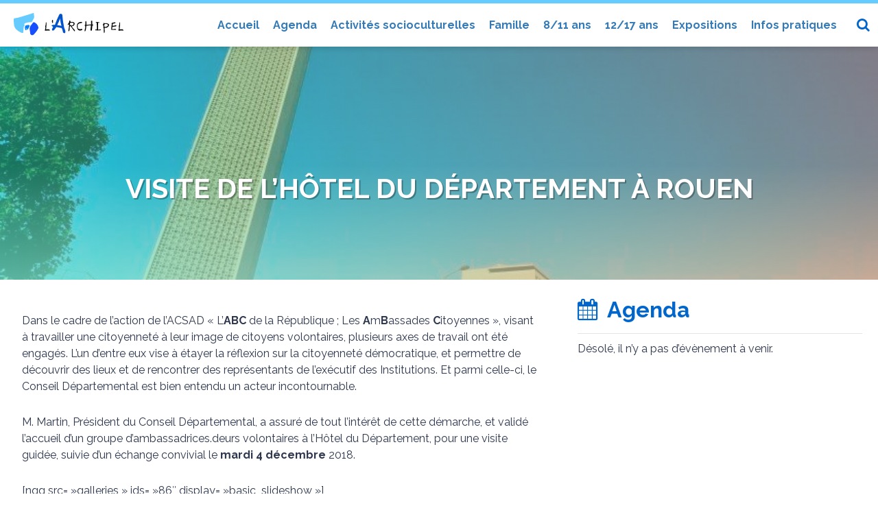

--- FILE ---
content_type: text/html; charset=UTF-8
request_url: http://www.larchipeldieppe.fr/2018/12/04/visite-de-lhotel-du-departement-a-rouen/
body_size: 26828
content:
<!DOCTYPE html>
<html lang="fr-FR" class="no-js">
<head>
	<meta charset="UTF-8">
	<meta name="description" content="Le Centre social et culturel l'Archipel est un lieu d’animations et de service pour tous, agréé par la Caisse d’Allocations Familiales. Ses objectifs sont de renforcer le lien sur le territoire, agir pour l’éducation citoyenne et renforcer la parentalité. Nous proposons diverses actions tout au long de l'année. N’hésitez pas à venir partager un moment en famille en compagnie de l’équipe du Centre Social !" />
	<meta name="keywords" content="l'Archipel, larchipel, archipel, Dieppe, centre, social, culture, animation, éducation populaire, éducation citoyenne, parentalité, action, famille, enfance, jeunesse, activités culturelles, activités sportives, expositions" />
	<meta name="viewport" content="width=device-width, initial-scale=1">
	<link rel="profile" href="http://gmpg.org/xfn/11">
	<link href="http://www.larchipeldieppe.fr/wp-content/themes/larchipel17/images/favicon.png" rel="shortcut icon" type="image/png">
		<link rel="pingback" href="http://www.larchipeldieppe.fr/xmlrpc.php">
	    
		<link href="https://maxcdn.bootstrapcdn.com/font-awesome/4.7.0/css/font-awesome.min.css" rel="stylesheet" type="text/css">
	        
	<script>(function(html){html.className = html.className.replace(/\bno-js\b/,'js')})(document.documentElement);</script>
<title>Visite de l&rsquo;Hôtel du Département à ROUEN &#8211; Centre social et culturel l&#039;Archipel</title>
<meta name='robots' content='max-image-preview:large' />
	<style>img:is([sizes="auto" i], [sizes^="auto," i]) { contain-intrinsic-size: 3000px 1500px }</style>
	<link rel='dns-prefetch' href='//fonts.googleapis.com' />
<link rel="alternate" type="application/rss+xml" title="Centre social et culturel l&#039;Archipel &raquo; Flux" href="http://www.larchipeldieppe.fr/feed/" />
<link rel="alternate" type="application/rss+xml" title="Centre social et culturel l&#039;Archipel &raquo; Flux des commentaires" href="http://www.larchipeldieppe.fr/comments/feed/" />
<link rel="alternate" type="text/calendar" title="Centre social et culturel l&#039;Archipel &raquo; Flux iCal" href="http://www.larchipeldieppe.fr/evenements/?ical=1" />
<link rel="alternate" type="application/rss+xml" title="Centre social et culturel l&#039;Archipel &raquo; Visite de l&rsquo;Hôtel du Département à ROUEN Flux des commentaires" href="http://www.larchipeldieppe.fr/2018/12/04/visite-de-lhotel-du-departement-a-rouen/feed/" />
<script type="text/javascript">
/* <![CDATA[ */
window._wpemojiSettings = {"baseUrl":"https:\/\/s.w.org\/images\/core\/emoji\/16.0.1\/72x72\/","ext":".png","svgUrl":"https:\/\/s.w.org\/images\/core\/emoji\/16.0.1\/svg\/","svgExt":".svg","source":{"concatemoji":"http:\/\/www.larchipeldieppe.fr\/wp-includes\/js\/wp-emoji-release.min.js?ver=6.8.3"}};
/*! This file is auto-generated */
!function(s,n){var o,i,e;function c(e){try{var t={supportTests:e,timestamp:(new Date).valueOf()};sessionStorage.setItem(o,JSON.stringify(t))}catch(e){}}function p(e,t,n){e.clearRect(0,0,e.canvas.width,e.canvas.height),e.fillText(t,0,0);var t=new Uint32Array(e.getImageData(0,0,e.canvas.width,e.canvas.height).data),a=(e.clearRect(0,0,e.canvas.width,e.canvas.height),e.fillText(n,0,0),new Uint32Array(e.getImageData(0,0,e.canvas.width,e.canvas.height).data));return t.every(function(e,t){return e===a[t]})}function u(e,t){e.clearRect(0,0,e.canvas.width,e.canvas.height),e.fillText(t,0,0);for(var n=e.getImageData(16,16,1,1),a=0;a<n.data.length;a++)if(0!==n.data[a])return!1;return!0}function f(e,t,n,a){switch(t){case"flag":return n(e,"\ud83c\udff3\ufe0f\u200d\u26a7\ufe0f","\ud83c\udff3\ufe0f\u200b\u26a7\ufe0f")?!1:!n(e,"\ud83c\udde8\ud83c\uddf6","\ud83c\udde8\u200b\ud83c\uddf6")&&!n(e,"\ud83c\udff4\udb40\udc67\udb40\udc62\udb40\udc65\udb40\udc6e\udb40\udc67\udb40\udc7f","\ud83c\udff4\u200b\udb40\udc67\u200b\udb40\udc62\u200b\udb40\udc65\u200b\udb40\udc6e\u200b\udb40\udc67\u200b\udb40\udc7f");case"emoji":return!a(e,"\ud83e\udedf")}return!1}function g(e,t,n,a){var r="undefined"!=typeof WorkerGlobalScope&&self instanceof WorkerGlobalScope?new OffscreenCanvas(300,150):s.createElement("canvas"),o=r.getContext("2d",{willReadFrequently:!0}),i=(o.textBaseline="top",o.font="600 32px Arial",{});return e.forEach(function(e){i[e]=t(o,e,n,a)}),i}function t(e){var t=s.createElement("script");t.src=e,t.defer=!0,s.head.appendChild(t)}"undefined"!=typeof Promise&&(o="wpEmojiSettingsSupports",i=["flag","emoji"],n.supports={everything:!0,everythingExceptFlag:!0},e=new Promise(function(e){s.addEventListener("DOMContentLoaded",e,{once:!0})}),new Promise(function(t){var n=function(){try{var e=JSON.parse(sessionStorage.getItem(o));if("object"==typeof e&&"number"==typeof e.timestamp&&(new Date).valueOf()<e.timestamp+604800&&"object"==typeof e.supportTests)return e.supportTests}catch(e){}return null}();if(!n){if("undefined"!=typeof Worker&&"undefined"!=typeof OffscreenCanvas&&"undefined"!=typeof URL&&URL.createObjectURL&&"undefined"!=typeof Blob)try{var e="postMessage("+g.toString()+"("+[JSON.stringify(i),f.toString(),p.toString(),u.toString()].join(",")+"));",a=new Blob([e],{type:"text/javascript"}),r=new Worker(URL.createObjectURL(a),{name:"wpTestEmojiSupports"});return void(r.onmessage=function(e){c(n=e.data),r.terminate(),t(n)})}catch(e){}c(n=g(i,f,p,u))}t(n)}).then(function(e){for(var t in e)n.supports[t]=e[t],n.supports.everything=n.supports.everything&&n.supports[t],"flag"!==t&&(n.supports.everythingExceptFlag=n.supports.everythingExceptFlag&&n.supports[t]);n.supports.everythingExceptFlag=n.supports.everythingExceptFlag&&!n.supports.flag,n.DOMReady=!1,n.readyCallback=function(){n.DOMReady=!0}}).then(function(){return e}).then(function(){var e;n.supports.everything||(n.readyCallback(),(e=n.source||{}).concatemoji?t(e.concatemoji):e.wpemoji&&e.twemoji&&(t(e.twemoji),t(e.wpemoji)))}))}((window,document),window._wpemojiSettings);
/* ]]> */
</script>
<link rel='stylesheet' id='bootstrap-css' href='http://www.larchipeldieppe.fr/wp-content/themes/larchipel17/css/bootstrap.css?ver=6.8.3' type='text/css' media='all' />
<link rel='stylesheet' id='scroll-top-css' href='http://www.larchipeldieppe.fr/wp-content/themes/larchipel17/css/scroll-top.css?ver=6.8.3' type='text/css' media='all' />
<link rel='stylesheet' id='rrssb-css' href='http://www.larchipeldieppe.fr/wp-content/themes/larchipel17/css/rrssb.css?ver=6.8.3' type='text/css' media='all' />
<link rel='stylesheet' id='swiper-css' href='http://www.larchipeldieppe.fr/wp-content/themes/larchipel17/css/swiper.css?ver=6.8.3' type='text/css' media='all' />
<link rel='stylesheet' id='tribe-events-pro-mini-calendar-block-styles-css' href='http://www.larchipeldieppe.fr/wp-content/plugins/events-calendar-pro/src/resources/css/tribe-events-pro-mini-calendar-block.min.css?ver=5.14.5' type='text/css' media='all' />
<style id='wp-emoji-styles-inline-css' type='text/css'>

	img.wp-smiley, img.emoji {
		display: inline !important;
		border: none !important;
		box-shadow: none !important;
		height: 1em !important;
		width: 1em !important;
		margin: 0 0.07em !important;
		vertical-align: -0.1em !important;
		background: none !important;
		padding: 0 !important;
	}
</style>
<link rel='stylesheet' id='wp-block-library-css' href='http://www.larchipeldieppe.fr/wp-includes/css/dist/block-library/style.min.css?ver=6.8.3' type='text/css' media='all' />
<style id='classic-theme-styles-inline-css' type='text/css'>
/*! This file is auto-generated */
.wp-block-button__link{color:#fff;background-color:#32373c;border-radius:9999px;box-shadow:none;text-decoration:none;padding:calc(.667em + 2px) calc(1.333em + 2px);font-size:1.125em}.wp-block-file__button{background:#32373c;color:#fff;text-decoration:none}
</style>
<link rel='stylesheet' id='wp-components-css' href='http://www.larchipeldieppe.fr/wp-includes/css/dist/components/style.min.css?ver=6.8.3' type='text/css' media='all' />
<link rel='stylesheet' id='wp-preferences-css' href='http://www.larchipeldieppe.fr/wp-includes/css/dist/preferences/style.min.css?ver=6.8.3' type='text/css' media='all' />
<link rel='stylesheet' id='wp-block-editor-css' href='http://www.larchipeldieppe.fr/wp-includes/css/dist/block-editor/style.min.css?ver=6.8.3' type='text/css' media='all' />
<link rel='stylesheet' id='wp-reusable-blocks-css' href='http://www.larchipeldieppe.fr/wp-includes/css/dist/reusable-blocks/style.min.css?ver=6.8.3' type='text/css' media='all' />
<link rel='stylesheet' id='wp-patterns-css' href='http://www.larchipeldieppe.fr/wp-includes/css/dist/patterns/style.min.css?ver=6.8.3' type='text/css' media='all' />
<link rel='stylesheet' id='wp-editor-css' href='http://www.larchipeldieppe.fr/wp-includes/css/dist/editor/style.min.css?ver=6.8.3' type='text/css' media='all' />
<link rel='stylesheet' id='algori_pdf_viewer-cgb-style-css-css' href='http://www.larchipeldieppe.fr/wp-content/plugins/algori-pdf-viewer/dist/blocks.style.build.css' type='text/css' media='all' />
<style id='global-styles-inline-css' type='text/css'>
:root{--wp--preset--aspect-ratio--square: 1;--wp--preset--aspect-ratio--4-3: 4/3;--wp--preset--aspect-ratio--3-4: 3/4;--wp--preset--aspect-ratio--3-2: 3/2;--wp--preset--aspect-ratio--2-3: 2/3;--wp--preset--aspect-ratio--16-9: 16/9;--wp--preset--aspect-ratio--9-16: 9/16;--wp--preset--color--black: #000000;--wp--preset--color--cyan-bluish-gray: #abb8c3;--wp--preset--color--white: #ffffff;--wp--preset--color--pale-pink: #f78da7;--wp--preset--color--vivid-red: #cf2e2e;--wp--preset--color--luminous-vivid-orange: #ff6900;--wp--preset--color--luminous-vivid-amber: #fcb900;--wp--preset--color--light-green-cyan: #7bdcb5;--wp--preset--color--vivid-green-cyan: #00d084;--wp--preset--color--pale-cyan-blue: #8ed1fc;--wp--preset--color--vivid-cyan-blue: #0693e3;--wp--preset--color--vivid-purple: #9b51e0;--wp--preset--gradient--vivid-cyan-blue-to-vivid-purple: linear-gradient(135deg,rgba(6,147,227,1) 0%,rgb(155,81,224) 100%);--wp--preset--gradient--light-green-cyan-to-vivid-green-cyan: linear-gradient(135deg,rgb(122,220,180) 0%,rgb(0,208,130) 100%);--wp--preset--gradient--luminous-vivid-amber-to-luminous-vivid-orange: linear-gradient(135deg,rgba(252,185,0,1) 0%,rgba(255,105,0,1) 100%);--wp--preset--gradient--luminous-vivid-orange-to-vivid-red: linear-gradient(135deg,rgba(255,105,0,1) 0%,rgb(207,46,46) 100%);--wp--preset--gradient--very-light-gray-to-cyan-bluish-gray: linear-gradient(135deg,rgb(238,238,238) 0%,rgb(169,184,195) 100%);--wp--preset--gradient--cool-to-warm-spectrum: linear-gradient(135deg,rgb(74,234,220) 0%,rgb(151,120,209) 20%,rgb(207,42,186) 40%,rgb(238,44,130) 60%,rgb(251,105,98) 80%,rgb(254,248,76) 100%);--wp--preset--gradient--blush-light-purple: linear-gradient(135deg,rgb(255,206,236) 0%,rgb(152,150,240) 100%);--wp--preset--gradient--blush-bordeaux: linear-gradient(135deg,rgb(254,205,165) 0%,rgb(254,45,45) 50%,rgb(107,0,62) 100%);--wp--preset--gradient--luminous-dusk: linear-gradient(135deg,rgb(255,203,112) 0%,rgb(199,81,192) 50%,rgb(65,88,208) 100%);--wp--preset--gradient--pale-ocean: linear-gradient(135deg,rgb(255,245,203) 0%,rgb(182,227,212) 50%,rgb(51,167,181) 100%);--wp--preset--gradient--electric-grass: linear-gradient(135deg,rgb(202,248,128) 0%,rgb(113,206,126) 100%);--wp--preset--gradient--midnight: linear-gradient(135deg,rgb(2,3,129) 0%,rgb(40,116,252) 100%);--wp--preset--font-size--small: 13px;--wp--preset--font-size--medium: 20px;--wp--preset--font-size--large: 36px;--wp--preset--font-size--x-large: 42px;--wp--preset--spacing--20: 0.44rem;--wp--preset--spacing--30: 0.67rem;--wp--preset--spacing--40: 1rem;--wp--preset--spacing--50: 1.5rem;--wp--preset--spacing--60: 2.25rem;--wp--preset--spacing--70: 3.38rem;--wp--preset--spacing--80: 5.06rem;--wp--preset--shadow--natural: 6px 6px 9px rgba(0, 0, 0, 0.2);--wp--preset--shadow--deep: 12px 12px 50px rgba(0, 0, 0, 0.4);--wp--preset--shadow--sharp: 6px 6px 0px rgba(0, 0, 0, 0.2);--wp--preset--shadow--outlined: 6px 6px 0px -3px rgba(255, 255, 255, 1), 6px 6px rgba(0, 0, 0, 1);--wp--preset--shadow--crisp: 6px 6px 0px rgba(0, 0, 0, 1);}:where(.is-layout-flex){gap: 0.5em;}:where(.is-layout-grid){gap: 0.5em;}body .is-layout-flex{display: flex;}.is-layout-flex{flex-wrap: wrap;align-items: center;}.is-layout-flex > :is(*, div){margin: 0;}body .is-layout-grid{display: grid;}.is-layout-grid > :is(*, div){margin: 0;}:where(.wp-block-columns.is-layout-flex){gap: 2em;}:where(.wp-block-columns.is-layout-grid){gap: 2em;}:where(.wp-block-post-template.is-layout-flex){gap: 1.25em;}:where(.wp-block-post-template.is-layout-grid){gap: 1.25em;}.has-black-color{color: var(--wp--preset--color--black) !important;}.has-cyan-bluish-gray-color{color: var(--wp--preset--color--cyan-bluish-gray) !important;}.has-white-color{color: var(--wp--preset--color--white) !important;}.has-pale-pink-color{color: var(--wp--preset--color--pale-pink) !important;}.has-vivid-red-color{color: var(--wp--preset--color--vivid-red) !important;}.has-luminous-vivid-orange-color{color: var(--wp--preset--color--luminous-vivid-orange) !important;}.has-luminous-vivid-amber-color{color: var(--wp--preset--color--luminous-vivid-amber) !important;}.has-light-green-cyan-color{color: var(--wp--preset--color--light-green-cyan) !important;}.has-vivid-green-cyan-color{color: var(--wp--preset--color--vivid-green-cyan) !important;}.has-pale-cyan-blue-color{color: var(--wp--preset--color--pale-cyan-blue) !important;}.has-vivid-cyan-blue-color{color: var(--wp--preset--color--vivid-cyan-blue) !important;}.has-vivid-purple-color{color: var(--wp--preset--color--vivid-purple) !important;}.has-black-background-color{background-color: var(--wp--preset--color--black) !important;}.has-cyan-bluish-gray-background-color{background-color: var(--wp--preset--color--cyan-bluish-gray) !important;}.has-white-background-color{background-color: var(--wp--preset--color--white) !important;}.has-pale-pink-background-color{background-color: var(--wp--preset--color--pale-pink) !important;}.has-vivid-red-background-color{background-color: var(--wp--preset--color--vivid-red) !important;}.has-luminous-vivid-orange-background-color{background-color: var(--wp--preset--color--luminous-vivid-orange) !important;}.has-luminous-vivid-amber-background-color{background-color: var(--wp--preset--color--luminous-vivid-amber) !important;}.has-light-green-cyan-background-color{background-color: var(--wp--preset--color--light-green-cyan) !important;}.has-vivid-green-cyan-background-color{background-color: var(--wp--preset--color--vivid-green-cyan) !important;}.has-pale-cyan-blue-background-color{background-color: var(--wp--preset--color--pale-cyan-blue) !important;}.has-vivid-cyan-blue-background-color{background-color: var(--wp--preset--color--vivid-cyan-blue) !important;}.has-vivid-purple-background-color{background-color: var(--wp--preset--color--vivid-purple) !important;}.has-black-border-color{border-color: var(--wp--preset--color--black) !important;}.has-cyan-bluish-gray-border-color{border-color: var(--wp--preset--color--cyan-bluish-gray) !important;}.has-white-border-color{border-color: var(--wp--preset--color--white) !important;}.has-pale-pink-border-color{border-color: var(--wp--preset--color--pale-pink) !important;}.has-vivid-red-border-color{border-color: var(--wp--preset--color--vivid-red) !important;}.has-luminous-vivid-orange-border-color{border-color: var(--wp--preset--color--luminous-vivid-orange) !important;}.has-luminous-vivid-amber-border-color{border-color: var(--wp--preset--color--luminous-vivid-amber) !important;}.has-light-green-cyan-border-color{border-color: var(--wp--preset--color--light-green-cyan) !important;}.has-vivid-green-cyan-border-color{border-color: var(--wp--preset--color--vivid-green-cyan) !important;}.has-pale-cyan-blue-border-color{border-color: var(--wp--preset--color--pale-cyan-blue) !important;}.has-vivid-cyan-blue-border-color{border-color: var(--wp--preset--color--vivid-cyan-blue) !important;}.has-vivid-purple-border-color{border-color: var(--wp--preset--color--vivid-purple) !important;}.has-vivid-cyan-blue-to-vivid-purple-gradient-background{background: var(--wp--preset--gradient--vivid-cyan-blue-to-vivid-purple) !important;}.has-light-green-cyan-to-vivid-green-cyan-gradient-background{background: var(--wp--preset--gradient--light-green-cyan-to-vivid-green-cyan) !important;}.has-luminous-vivid-amber-to-luminous-vivid-orange-gradient-background{background: var(--wp--preset--gradient--luminous-vivid-amber-to-luminous-vivid-orange) !important;}.has-luminous-vivid-orange-to-vivid-red-gradient-background{background: var(--wp--preset--gradient--luminous-vivid-orange-to-vivid-red) !important;}.has-very-light-gray-to-cyan-bluish-gray-gradient-background{background: var(--wp--preset--gradient--very-light-gray-to-cyan-bluish-gray) !important;}.has-cool-to-warm-spectrum-gradient-background{background: var(--wp--preset--gradient--cool-to-warm-spectrum) !important;}.has-blush-light-purple-gradient-background{background: var(--wp--preset--gradient--blush-light-purple) !important;}.has-blush-bordeaux-gradient-background{background: var(--wp--preset--gradient--blush-bordeaux) !important;}.has-luminous-dusk-gradient-background{background: var(--wp--preset--gradient--luminous-dusk) !important;}.has-pale-ocean-gradient-background{background: var(--wp--preset--gradient--pale-ocean) !important;}.has-electric-grass-gradient-background{background: var(--wp--preset--gradient--electric-grass) !important;}.has-midnight-gradient-background{background: var(--wp--preset--gradient--midnight) !important;}.has-small-font-size{font-size: var(--wp--preset--font-size--small) !important;}.has-medium-font-size{font-size: var(--wp--preset--font-size--medium) !important;}.has-large-font-size{font-size: var(--wp--preset--font-size--large) !important;}.has-x-large-font-size{font-size: var(--wp--preset--font-size--x-large) !important;}
:where(.wp-block-post-template.is-layout-flex){gap: 1.25em;}:where(.wp-block-post-template.is-layout-grid){gap: 1.25em;}
:where(.wp-block-columns.is-layout-flex){gap: 2em;}:where(.wp-block-columns.is-layout-grid){gap: 2em;}
:root :where(.wp-block-pullquote){font-size: 1.5em;line-height: 1.6;}
</style>
<link rel='stylesheet' id='lbwps-styles-photoswipe5-main-css' href='http://www.larchipeldieppe.fr/wp-content/plugins/lightbox-photoswipe/assets/ps5/styles/main.css?ver=5.7.3' type='text/css' media='all' />
<link rel='stylesheet' id='twentysixteen-fonts-css' href='https://fonts.googleapis.com/css?family=Noto%2BSans%3A400%2C700%2C400italic%2C700italic%7CRaleway%3A400%2C700%7CInconsolata%3A400&#038;subset=latin%2Clatin-ext' type='text/css' media='all' />
<link rel='stylesheet' id='genericons-css' href='http://www.larchipeldieppe.fr/wp-content/themes/larchipel17/genericons/genericons.css?ver=3.4.1' type='text/css' media='all' />
<link rel='stylesheet' id='twentysixteen-style-css' href='http://www.larchipeldieppe.fr/wp-content/themes/larchipel17/style.css?ver=6.8.3' type='text/css' media='all' />
<!--[if lt IE 10]>
<link rel='stylesheet' id='twentysixteen-ie-css' href='http://www.larchipeldieppe.fr/wp-content/themes/larchipel17/css/ie.css?ver=20150930' type='text/css' media='all' />
<![endif]-->
<!--[if lt IE 9]>
<link rel='stylesheet' id='twentysixteen-ie8-css' href='http://www.larchipeldieppe.fr/wp-content/themes/larchipel17/css/ie8.css?ver=20151230' type='text/css' media='all' />
<![endif]-->
<!--[if lt IE 8]>
<link rel='stylesheet' id='twentysixteen-ie7-css' href='http://www.larchipeldieppe.fr/wp-content/themes/larchipel17/css/ie7.css?ver=20150930' type='text/css' media='all' />
<![endif]-->
<!--[if lt IE 9]>
<script type="text/javascript" src="http://www.larchipeldieppe.fr/wp-content/themes/larchipel17/js/html5.js?ver=3.7.3" id="twentysixteen-html5-js"></script>
<![endif]-->
<script type="text/javascript" src="http://www.larchipeldieppe.fr/wp-includes/js/jquery/jquery.min.js?ver=3.7.1" id="jquery-core-js"></script>
<script type="text/javascript" src="http://www.larchipeldieppe.fr/wp-includes/js/jquery/jquery-migrate.min.js?ver=3.4.1" id="jquery-migrate-js"></script>
<link rel="https://api.w.org/" href="http://www.larchipeldieppe.fr/wp-json/" /><link rel="alternate" title="JSON" type="application/json" href="http://www.larchipeldieppe.fr/wp-json/wp/v2/posts/6301" /><link rel="EditURI" type="application/rsd+xml" title="RSD" href="http://www.larchipeldieppe.fr/xmlrpc.php?rsd" />
<meta name="generator" content="WordPress 6.8.3" />
<link rel="canonical" href="http://www.larchipeldieppe.fr/2018/12/04/visite-de-lhotel-du-departement-a-rouen/" />
<link rel='shortlink' href='http://www.larchipeldieppe.fr/?p=6301' />
<link rel="alternate" title="oEmbed (JSON)" type="application/json+oembed" href="http://www.larchipeldieppe.fr/wp-json/oembed/1.0/embed?url=http%3A%2F%2Fwww.larchipeldieppe.fr%2F2018%2F12%2F04%2Fvisite-de-lhotel-du-departement-a-rouen%2F" />
<link rel="alternate" title="oEmbed (XML)" type="text/xml+oembed" href="http://www.larchipeldieppe.fr/wp-json/oembed/1.0/embed?url=http%3A%2F%2Fwww.larchipeldieppe.fr%2F2018%2F12%2F04%2Fvisite-de-lhotel-du-departement-a-rouen%2F&#038;format=xml" />
<meta name="tec-api-version" content="v1"><meta name="tec-api-origin" content="http://www.larchipeldieppe.fr"><link rel="alternate" href="http://www.larchipeldieppe.fr/wp-json/tribe/events/v1/" />	<style type="text/css" id="twentysixteen-header-css">
		.site-branding {
			margin: 0 auto 0 0;
		}

		.site-branding .site-title,
		.site-description {
			clip: rect(1px, 1px, 1px, 1px);
			position: absolute;
		}
	</style>
	</head>

<body class="wp-singular post-template-default single single-post postid-6301 single-format-standard wp-theme-larchipel17 tribe-no-js no-sidebar">

	<a class="skip-link screen-reader-text" href="#content">Aller au contenu</a>
    
    <!-- Bootstrap menu -------------------------------------------------------->
                <nav id="site-navigation" class="navbar navbar-default navbar-fixed-top" role="navigation" aria-label="Menu principal">
            <div class="navbar-container">
                <!-- Brand and toggle get grouped for better mobile display -->
                <div class="navbar-header">
                    <button type="button" class="navbar-toggle collapsed" data-toggle="collapse" data-target="#bs-example-navbar-collapse-1" aria-expanded="false">
                        <span class="sr-only">Toggle navigation</span>
                        <span class="icon-bar"></span>
                        <span class="icon-bar"></span>
                        <span class="icon-bar"></span>
                    </button>
                    <a class="logo-header" href="http://www.larchipeldieppe.fr/" title="Centre social et culturel l&#039;Archipel" rel="home"><img src="http://www.larchipeldieppe.fr/wp-content/themes/larchipel17/images/logo.svg"></a>
                </div>
                <div class="collapse navbar-collapse" id="bs-example-navbar-collapse-1">
                    <div class="menu-menu-principal-container"><ul id="menu-menu-principal" class="nav navbar-nav"><li id="menu-item-13" class="menu-item menu-item-type-custom menu-item-object-custom menu-item-home menu-item-13"><a href="http://www.larchipeldieppe.fr/">Accueil</a></li>
<li id="menu-item-30959" class="menu-item menu-item-type-custom menu-item-object-custom menu-item-30959"><a href="http://www.larchipeldieppe.fr/agenda/">Agenda</a></li>
<li id="menu-item-1794" class="menu-item menu-item-type-post_type menu-item-object-page menu-item-1794"><a href="http://www.larchipeldieppe.fr/activites-socioculturelles/">Activités socioculturelles</a></li>
<li id="menu-item-1793" class="menu-item menu-item-type-post_type menu-item-object-page menu-item-1793"><a href="http://www.larchipeldieppe.fr/activites-en-famille/">Famille</a></li>
<li id="menu-item-1796" class="menu-item menu-item-type-post_type menu-item-object-page menu-item-1796"><a href="http://www.larchipeldieppe.fr/secteur-1013-ans/">8/11 ans</a></li>
<li id="menu-item-1797" class="menu-item menu-item-type-post_type menu-item-object-page menu-item-1797"><a href="http://www.larchipeldieppe.fr/secteur-1417-ans/">12/17 ans</a></li>
<li id="menu-item-1795" class="menu-item menu-item-type-post_type menu-item-object-page menu-item-1795"><a href="http://www.larchipeldieppe.fr/expositions/">Expositions</a></li>
<li id="menu-item-47" class="menu-item menu-item-type-post_type menu-item-object-page menu-item-47"><a href="http://www.larchipeldieppe.fr/infos-pratiques/">Infos pratiques</a></li>
</ul></div>                </div>
                
                <!-- <div class="nav-login">
                	<a href="" title="Login"><i class="fa fa-user-circle-o" aria-hidden="true"></i></a>
                </div> -->
                
                <div class="nav-search">
                    <form role="search" method="get" id="searchform" action="http://www.larchipeldieppe.fr/">
                        <i class="fa fa-search"></i>
                        <label class="screen-reader-text" for="s"></label>
                        <input type="text" placeholder="Recherche ..." value="" name="s" id="s"/>
                    </form>
                </div>
                
            </div>
        </nav><!-- .main-navigation -->
        <!-- /Bootstrap menu -------------------------------------------------------->
        
    
    <header id="masthead" class="site-header-container" role="banner">
        <div class="site-header">
            <div class="site-branding">
                                    <p class="site-title"><a href="http://www.larchipeldieppe.fr/" rel="home">Centre social et culturel l&#039;Archipel</a></p>
                            </div><!-- .site-branding -->
        </div><!-- .site-header -->
    </header><!-- .site-header -->



<figure class="post-header-image" style="background-image: url( http://www.larchipeldieppe.fr/wp-content/uploads/2018/12/ANG3202-e1545386664401.jpg )!important;"><div class="header-image-overlay"><div class="header-gradient-overlay gradient_three"><h1>Visite de l&rsquo;Hôtel du Département à ROUEN</h1></div></div></figure>



<section class="site-content-container-header_image">
    <div id="content" class="site-content header-image-margin">
        <div id="primary" class="content-area">
            <main id="main" class="site-main" role="main">
                
<article id="post-6301" class="post-6301 post type-post status-publish format-standard has-post-thumbnail hentry category-a-la-une category-activites-en-famille">

	
	<div class="entry-content">
		<p>Dans le cadre de l’action de l&rsquo;ACSAD «&nbsp;L’<strong>ABC</strong> de la République&nbsp;; Les <strong>A</strong>m<strong>B</strong>assades <strong>C</strong>itoyennes&nbsp;», visant à travailler une citoyenneté à leur image de citoyens volontaires, plusieurs axes de travail ont été engagés. L’un d’entre eux vise à étayer la réflexion sur la citoyenneté démocratique, et permettre de découvrir des lieux et de rencontrer des représentants de l’exécutif des Institutions. Et parmi celle-ci, le Conseil Départemental est bien entendu un acteur incontournable.</p>
<p>M. Martin, Président du Conseil Départemental, a assuré de tout l’intérêt de cette démarche, et validé l’accueil d’un groupe d’ambassadrices.deurs volontaires à l’Hôtel du Département, pour une visite guidée, suivie d’un échange convivial le <strong>mardi 4 décembre</strong>&nbsp;2018.</p>
<p>[ngg src= »galleries » ids= »86&Prime; display= »basic_slideshow »]</p>
<p>&nbsp;</p>
<p>&nbsp;</p>
<p>&nbsp;</p>
	</div><!-- .entry-content -->

	<footer class="entry-footer">
		<span class="byline"><span class="author vcard"><img alt='' src='https://secure.gravatar.com/avatar/440def1c01a1c4e10ba96a991cf4909cb0d1290a41f449cdd9c8ff8e272bf593?s=49&#038;d=mm&#038;r=g' srcset='https://secure.gravatar.com/avatar/440def1c01a1c4e10ba96a991cf4909cb0d1290a41f449cdd9c8ff8e272bf593?s=98&#038;d=mm&#038;r=g 2x' class='avatar avatar-49 photo' height='49' width='49' decoding='async'/><span class="screen-reader-text">Auteur </span> <a class="url fn n" href="http://www.larchipeldieppe.fr/author/larchipel/">L'Archipel</a></span></span><span class="posted-on"><span class="screen-reader-text">Publié le </span><a href="http://www.larchipeldieppe.fr/2018/12/04/visite-de-lhotel-du-departement-a-rouen/" rel="bookmark"><time class="entry-date published" datetime="2018-12-04T16:45:54+01:00">4 décembre 2018</time><time class="updated" datetime="2018-12-21T11:04:37+01:00">21 décembre 2018</time></a></span><span class="cat-links"><span class="screen-reader-text">Catégories </span><a href="http://www.larchipeldieppe.fr/category/a-la-une/" rel="category tag">A la une</a>, <a href="http://www.larchipeldieppe.fr/category/activites-en-famille/" rel="category tag">Activités en famille</a></span>				
		<nav class="rrssb rrssb-sidebar">
    <ul class="rrssb-buttons clearfix">
    
        <li class="rrssb-facebook">
            <a href="https://www.facebook.com/sharer/sharer.php?u=http://www.larchipeldieppe.fr/2018/12/04/visite-de-lhotel-du-departement-a-rouen/" class="popup">
                <span class="rrssb-icon">
					<svg xmlns="http://www.w3.org/2000/svg" preserveAspectRatio="xMidYMid" width="29" height="29" viewBox="0 0 29 29">
						<path d="M26.4 0H2.6C1.714 0 0 1.715 0 2.6v23.8c0 .884 1.715 2.6 2.6 2.6h12.393V17.988h-3.996v-3.98h3.997v-3.062c0-3.746 2.835-5.97 6.177-5.97 1.6 0 2.444.173 2.845.226v3.792H21.18c-1.817 0-2.156.9-2.156 2.168v2.847h5.045l-.66 3.978h-4.386V29H26.4c.884 0 2.6-1.716 2.6-2.6V2.6c0-.885-1.716-2.6-2.6-2.6z"
                     class="cls-2" fill-rule="evenodd" />
                    </svg>
                </span>
                <span class="rrssb-text">facebook</span>
            </a>
        </li>
     
        <li class="rrssb-twitter">
            <a href="http://twitter.com/home?status=Visite%20de%20l%26rsquo%3BH%C3%B4tel%20du%20D%C3%A9partement%20%C3%A0%20ROUEN%20-%20http://www.larchipeldieppe.fr/2018/12/04/visite-de-lhotel-du-departement-a-rouen/" class="popup">
                <span class="rrssb-icon">
					<svg xmlns="http://www.w3.org/2000/svg" width="28" height="28" viewBox="0 0 28 28">
						<path d="M24.253 8.756C24.69 17.08 18.297 24.182 9.97 24.62c-3.122.162-6.22-.646-8.86-2.32 2.702.18 5.375-.648 7.507-2.32-2.072-.248-3.818-1.662-4.49-3.64.802.13 1.62.077 2.4-.154-2.482-.466-4.312-2.586-4.412-5.11.688.276 1.426.408 2.168.387-2.135-1.65-2.73-4.62-1.394-6.965C5.574 7.816 9.54 9.84 13.802 10.07c-.842-2.738.694-5.64 3.434-6.48 2.018-.624 4.212.043 5.546 1.682 1.186-.213 2.318-.662 3.33-1.317-.386 1.256-1.248 2.312-2.4 2.942 1.048-.106 2.07-.394 3.02-.85-.458 1.182-1.343 2.15-2.48 2.71z"
                      />
                    </svg>
                </span>
                <span class="rrssb-text">twitter</span>
            </a>
        </li>
        
		<li class="rrssb-googleplus">
			<a href="https://plus.google.com/share?url=http://www.larchipeldieppe.fr/2018/12/04/visite-de-lhotel-du-departement-a-rouen/" class="popup">
				<span class="rrssb-icon">
					<svg xmlns="http://www.w3.org/2000/svg" width="28" height="28" viewBox="0 0 28 28">
						<path d="M14.703 15.854l-1.22-.948c-.37-.308-.88-.715-.88-1.46 0-.747.51-1.222.95-1.662 1.42-1.12 2.84-2.31 2.84-4.817 0-2.58-1.62-3.937-2.4-4.58h2.098l2.203-1.384h-6.67c-1.83 0-4.467.433-6.398 2.027C3.768 4.287 3.06 6.018 3.06 7.576c0 2.634 2.02 5.328 5.603 5.328.34 0 .71-.033 1.083-.068-.167.408-.336.748-.336 1.324 0 1.04.55 1.685 1.01 2.297-1.523.104-4.37.273-6.466 1.562-1.998 1.187-2.605 2.915-2.605 4.136 0 2.512 2.357 4.84 7.288 4.84 5.822 0 8.904-3.223 8.904-6.41.008-2.327-1.36-3.49-2.83-4.73h-.01zM10.27 11.95c-2.913 0-4.232-3.764-4.232-6.036 0-.884.168-1.797.744-2.51.543-.68 1.49-1.12 2.372-1.12 2.807 0 4.256 3.797 4.256 6.24 0 .613-.067 1.695-.845 2.48-.537.55-1.438.947-2.295.95v-.003zm.032 13.66c-3.62 0-5.957-1.733-5.957-4.143 0-2.408 2.165-3.223 2.91-3.492 1.422-.48 3.25-.545 3.556-.545.34 0 .52 0 .767.034 2.574 1.838 3.706 2.757 3.706 4.48-.002 2.072-1.736 3.664-4.982 3.648l.002.017zM23.254 11.89V8.52H21.57v3.37H18.2v1.714h3.367v3.4h1.684v-3.4h3.4V11.89"
						/>
					</svg>
				</span>
				<span class="rrssb-text">google+</span>
            </a>
		</li>

		<li class="rrssb-email">
            <a href="mailto:ludovic.helleboid@gmail.com?subject=Visite%20de%20l%26rsquo%3BH%C3%B4tel%20du%20D%C3%A9partement%20%C3%A0%20ROUEN&amp;body=http://www.larchipeldieppe.fr/2018/12/04/visite-de-lhotel-du-departement-a-rouen/">
                <span class="rrssb-icon">
                  <svg xmlns="http://www.w3.org/2000/svg" width="28" height="28" viewBox="0 0 28 28">
                    <path d="M20.11 26.147c-2.335 1.05-4.36 1.4-7.124 1.4C6.524 27.548.84 22.916.84 15.284.84 7.343 6.602.45 15.4.45c6.854 0 11.8 4.7 11.8 11.252 0 5.684-3.193 9.265-7.398 9.3-1.83 0-3.153-.934-3.347-2.997h-.077c-1.208 1.986-2.96 2.997-5.023 2.997-2.532 0-4.36-1.868-4.36-5.062 0-4.75 3.503-9.07 9.11-9.07 1.713 0 3.7.4 4.6.972l-1.17 7.203c-.387 2.298-.115 3.3 1 3.4 1.674 0 3.774-2.102 3.774-6.58 0-5.06-3.27-8.994-9.304-8.994C9.05 2.87 3.83 7.545 3.83 14.97c0 6.5 4.2 10.2 10 10.202 1.987 0 4.09-.43 5.647-1.245l.634 2.22zM16.647 10.1c-.31-.078-.7-.155-1.207-.155-2.572 0-4.596 2.53-4.596 5.53 0 1.5.7 2.4 1.9 2.4 1.44 0 2.96-1.83 3.31-4.088l.592-3.72z"
                    />
                  </svg>
                </span>
                <span class="rrssb-text">email</span>
			</a>
        </li>
    </ul>
</nav><!--/.rrssb-->	</footer><!-- .entry-footer -->
	
</article><!-- #post-## -->
                    
                    
<div id="comments" class="comments-area">

	
	
		<div id="respond" class="comment-respond">
		<h2 id="reply-title" class="comment-reply-title">Laisser un commentaire <small><a rel="nofollow" id="cancel-comment-reply-link" href="/2018/12/04/visite-de-lhotel-du-departement-a-rouen/#respond" style="display:none;">Annuler la réponse</a></small></h2><form action="http://www.larchipeldieppe.fr/wp-comments-post.php" method="post" id="commentform" class="comment-form"><p class="comment-notes"><span id="email-notes">Votre adresse e-mail ne sera pas publiée.</span> <span class="required-field-message">Les champs obligatoires sont indiqués avec <span class="required">*</span></span></p><p class="comment-form-comment"><label for="comment">Commentaire <span class="required">*</span></label> <textarea id="comment" name="comment" cols="45" rows="8" maxlength="65525" required></textarea></p><p class="comment-form-author"><label for="author">Nom <span class="required">*</span></label> <input id="author" name="author" type="text" value="" size="30" maxlength="245" autocomplete="name" required /></p>
<p class="comment-form-email"><label for="email">E-mail <span class="required">*</span></label> <input id="email" name="email" type="email" value="" size="30" maxlength="100" aria-describedby="email-notes" autocomplete="email" required /></p>
<p class="comment-form-url"><label for="url">Site web</label> <input id="url" name="url" type="url" value="" size="30" maxlength="200" autocomplete="url" /></p>
<p class="comment-form-cookies-consent"><input id="wp-comment-cookies-consent" name="wp-comment-cookies-consent" type="checkbox" value="yes" /> <label for="wp-comment-cookies-consent">Enregistrer mon nom, mon e-mail et mon site dans le navigateur pour mon prochain commentaire.</label></p>
<p class="form-submit"><input name="submit" type="submit" id="submit" class="submit" value="Laisser un commentaire" /> <input type='hidden' name='comment_post_ID' value='6301' id='comment_post_ID' />
<input type='hidden' name='comment_parent' id='comment_parent' value='0' />
</p><p style="display: none;"><input type="hidden" id="akismet_comment_nonce" name="akismet_comment_nonce" value="f992ce5d08" /></p>
<script type='text/javascript'>
/* <![CDATA[ */
r3f5x9JS=escape(document['referrer']);
hf1N='fc5457bba15d2d19677ccb3011a3b94e';
hf1V='112e2d01f1f88d497f947e6bd34b7940';
document.write("<input type='hidden' name='r3f5x9JS' value='"+r3f5x9JS+"' /><input type='hidden' name='"+hf1N+"' value='"+hf1V+"' />");
/* ]]> */
</script>
<noscript><input type="hidden" name="JS04X7" value="NS1" /></noscript>
<noscript><p><strong>JavaScript est actuellement désactivé. Afin de pouvoir poster un commentaire, s'il vous plaît contrôlez que les Cookies et JavaScript sont activés puis rechargez la page.</strong> <a href="http://enable-javascript.com/" rel="nofollow external" >Cliquez ici pour savoir comment activer JavaScript dans votre navigateur.</a></p></noscript>
<p style="display: none !important;" class="akismet-fields-container" data-prefix="ak_"><label>&#916;<textarea name="ak_hp_textarea" cols="45" rows="8" maxlength="100"></textarea></label><input type="hidden" id="ak_js_1" name="ak_js" value="101"/><script>document.getElementById( "ak_js_1" ).setAttribute( "value", ( new Date() ).getTime() );</script></p></form>	</div><!-- #respond -->
	
</div><!-- .comments-area -->
        
            </main><!-- .site-main -->
        
        </div><!-- .content-area -->
        
        <aside class="agenda_widget">
			
    <h1><a href="http://www.larchipeldieppe.fr/agenda"><i class="fa fa-calendar" aria-hidden="true"></i> Agenda</a></h1>
    
	            <p style="padding:0 5%;">Désolé, il n&rsquo;y a pas d&rsquo;évènement à venir.</p>
    		</aside>
        

    </div><!-- .site-content -->
</section>
    <footer id="colophon" class="site-footer-container" role="contentinfo">
    	<div class="site-footer">
    
                        
            <div class="site-footer-contact">
            	
                <p>Centre Social & Culturel l'Archipel<br>
                8 rue du 19 août 1942, 76200 Dieppe<br>
                Tél : 02 35 84 16 92 | <a href="http://www.larchipeldieppe.fr/contact">Nous laisser un message</a>
                
                </p>
                
            </div>
            
        </div>
        
        <section class="site-info clearfix">
			            <span>2026 | <a href="http://www.larchipeldieppe.fr/" rel="home">Centre social et culturel l&#039;Archipel</a></span>
            
        </section><!-- .site-info -->
    </footer><!-- .site-footer -->
        
<!-- scroll-top ------------------------------------------------------>
<div class="scroll-top-wrapper ">
    <span class="scroll-top-inner">
        <i class="fa fa-2x fa-angle-up"></i>
    </span>
</div>
<!-- /scroll-top ------------------------------------------------------>


<!-- Initialize Swiper -->
<script>
	jQuery( document ).ready( function() {
		var galleryTop = new Swiper('.gallery-top', {
		nextButton: '.swiper-button-next',
		prevButton: '.swiper-button-prev',
		spaceBetween: 10,
		loop:true,
		loopedSlides: 5, //looped slides should be the same     
		});
		
		var galleryThumbs = new Swiper('.gallery-thumbs', {
		spaceBetween: 10,
		slidesPerView: 4,
		touchRatio: 0.2,
		loop:true,
		loopedSlides: 5, //looped slides should be the same
		slideToClickedSlide: true
		});
	
	galleryTop.params.control = galleryThumbs;
	galleryThumbs.params.control = galleryTop;
});
</script>

<!-- Initialize Bootstrap 3 content tab -->
<script>
	jQuery('#contentTab a').click(function (e) {
		e.preventDefault()
		jQuery(this).tab('show')
	})
</script>

<script type="speculationrules">
{"prefetch":[{"source":"document","where":{"and":[{"href_matches":"\/*"},{"not":{"href_matches":["\/wp-*.php","\/wp-admin\/*","\/wp-content\/uploads\/*","\/wp-content\/*","\/wp-content\/plugins\/*","\/wp-content\/themes\/larchipel17\/*","\/*\\?(.+)"]}},{"not":{"selector_matches":"a[rel~=\"nofollow\"]"}},{"not":{"selector_matches":".no-prefetch, .no-prefetch a"}}]},"eagerness":"conservative"}]}
</script>
<!-- Matomo --><script type="text/javascript">
/* <![CDATA[ */
(function () {
function initTracking() {
var _paq = window._paq = window._paq || [];
if (!window._paq.find || !window._paq.find(function (m) { return m[0] === "disableCookies"; })) {
	window._paq.push(["disableCookies"]);
}_paq.push(['trackPageView']);_paq.push(['enableLinkTracking']);_paq.push(['alwaysUseSendBeacon']);_paq.push(['setTrackerUrl', "\/\/www.larchipeldieppe.fr\/wp-content\/plugins\/matomo\/app\/matomo.php"]);_paq.push(['setSiteId', '1']);var d=document, g=d.createElement('script'), s=d.getElementsByTagName('script')[0];
g.type='text/javascript'; g.async=true; g.src="\/\/www.larchipeldieppe.fr\/wp-content\/uploads\/matomo\/matomo.js"; s.parentNode.insertBefore(g,s);
}
if (document.prerendering) {
	document.addEventListener('prerenderingchange', initTracking, {once: true});
} else {
	initTracking();
}
})();
/* ]]> */
</script>
<!-- End Matomo Code -->
<script type='text/javascript'>
/* <![CDATA[ */
r3f5x9JS=escape(document['referrer']);
hf4N='fc5457bba15d2d19677ccb3011a3b94e';
hf4V='112e2d01f1f88d497f947e6bd34b7940';
cm4S="form[action='http://www.larchipeldieppe.fr/wp-comments-post.php']";
jQuery(document).ready(function($){var e="#commentform, .comment-respond form, .comment-form, "+cm4S+", #lostpasswordform, #registerform, #loginform, #login_form, #wpss_contact_form";$(e).submit(function(){$("<input>").attr("type","hidden").attr("name","r3f5x9JS").attr("value",r3f5x9JS).appendTo(e);return true;});var h="form[method='post']";$(h).submit(function(){$("<input>").attr("type","hidden").attr("name",hf4N).attr("value",hf4V).appendTo(h);return true;});});
/* ]]> */
</script> 
		<script>
		( function ( body ) {
			'use strict';
			body.className = body.className.replace( /\btribe-no-js\b/, 'tribe-js' );
		} )( document.body );
		</script>
		<script> /* <![CDATA[ */var tribe_l10n_datatables = {"aria":{"sort_ascending":": activate to sort column ascending","sort_descending":": activate to sort column descending"},"length_menu":"Show _MENU_ entries","empty_table":"No data available in table","info":"Showing _START_ to _END_ of _TOTAL_ entries","info_empty":"Showing 0 to 0 of 0 entries","info_filtered":"(filtered from _MAX_ total entries)","zero_records":"No matching records found","search":"Search:","all_selected_text":"All items on this page were selected. ","select_all_link":"Select all pages","clear_selection":"Clear Selection.","pagination":{"all":"All","next":"Next","previous":"Previous"},"select":{"rows":{"0":"","_":": Selected %d rows","1":": Selected 1 row"}},"datepicker":{"dayNames":["dimanche","lundi","mardi","mercredi","jeudi","vendredi","samedi"],"dayNamesShort":["dim","lun","mar","mer","jeu","ven","sam"],"dayNamesMin":["D","L","M","M","J","V","S"],"monthNames":["janvier","f\u00e9vrier","mars","avril","mai","juin","juillet","ao\u00fbt","septembre","octobre","novembre","d\u00e9cembre"],"monthNamesShort":["janvier","f\u00e9vrier","mars","avril","mai","juin","juillet","ao\u00fbt","septembre","octobre","novembre","d\u00e9cembre"],"monthNamesMin":["Jan","F\u00e9v","Mar","Avr","Mai","Juin","Juil","Ao\u00fbt","Sep","Oct","Nov","D\u00e9c"],"nextText":"Suivant","prevText":"Pr\u00e9c\u00e9dent","currentText":"Aujourd\u2019hui ","closeText":"Termin\u00e9","today":"Aujourd\u2019hui ","clear":"Effac\u00e9"}};/* ]]> */ </script><script type="text/javascript" id="lbwps-photoswipe5-js-extra">
/* <![CDATA[ */
var lbwpsOptions = {"label_facebook":"Partager sur Facebook","label_twitter":"Tweet","label_pinterest":"\u00c9pinglez-le","label_download":"T\u00e9l\u00e9charger l'image","label_copyurl":"Copier l'URL de l'image","label_ui_close":"Fermer [Esc]","label_ui_zoom":"Zoom","label_ui_prev":"Pr\u00e9c\u00e9dent [\u2190]","label_ui_next":"Suivant [\u2192]","label_ui_error":"L'image ne peut pas \u00eatre charg\u00e9e","label_ui_fullscreen":"Passer en plein \u00e9cran [F]","share_facebook":"1","share_twitter":"1","share_pinterest":"1","share_download":"1","share_direct":"0","share_copyurl":"0","close_on_drag":"1","history":"1","show_counter":"1","show_fullscreen":"1","show_zoom":"1","show_caption":"1","loop":"1","pinchtoclose":"1","taptotoggle":"1","close_on_click":"1","fulldesktop":"0","use_alt":"0","usecaption":"1","desktop_slider":"1","share_custom_label":"","share_custom_link":"","wheelmode":"zoom","spacing":"12","idletime":"4000","hide_scrollbars":"1","caption_type":"overlay","bg_opacity":"100","padding_left":"0","padding_top":"0","padding_right":"0","padding_bottom":"0"};
/* ]]> */
</script>
<script type="module" src="http://www.larchipeldieppe.fr/wp-content/plugins/lightbox-photoswipe/assets/ps5/frontend.min.js?ver=5.7.3"></script><script type="text/javascript" src="http://www.larchipeldieppe.fr/wp-content/themes/larchipel17/js/skip-link-focus-fix.js?ver=20151112" id="twentysixteen-skip-link-focus-fix-js"></script>
<script type="text/javascript" src="http://www.larchipeldieppe.fr/wp-includes/js/comment-reply.min.js?ver=6.8.3" id="comment-reply-js" async="async" data-wp-strategy="async"></script>
<script type="text/javascript" id="twentysixteen-script-js-extra">
/* <![CDATA[ */
var screenReaderText = {"expand":"ouvrir le sous-menu","collapse":"fermer le sous-menu"};
/* ]]> */
</script>
<script type="text/javascript" src="http://www.larchipeldieppe.fr/wp-content/themes/larchipel17/js/functions.js?ver=20151204" id="twentysixteen-script-js"></script>
<script type="text/javascript" src="http://www.larchipeldieppe.fr/wp-content/plugins/wp-spamshield/js/jscripts-ftr2-min.js" id="wpss-jscripts-ftr-js"></script>
<script defer type="text/javascript" src="http://www.larchipeldieppe.fr/wp-content/plugins/akismet/_inc/akismet-frontend.js?ver=1760114686" id="akismet-frontend-js"></script>
<script type="text/javascript" src="http://www.larchipeldieppe.fr/wp-content/themes/larchipel17/js/bootstrap.js?ver=3.3.5" id="bootstrap-js"></script>
<script type="text/javascript" src="http://www.larchipeldieppe.fr/wp-content/themes/larchipel17/js/swiper.jquery.min.js?ver=3.4.2" id="swiper.jquery.min-js"></script>
<script type="text/javascript" src="http://www.larchipeldieppe.fr/wp-content/themes/larchipel17/js/scroll-top.js?ver=1" id="scroll-top-js"></script>
<script type="text/javascript" src="http://www.larchipeldieppe.fr/wp-content/themes/larchipel17/js/rrssb.min.js?ver=1" id="rrssb.min-js"></script>
<svg style="position: absolute; width: 0; height: 0; overflow: hidden;" version="1.1" xmlns="http://www.w3.org/2000/svg" xmlns:xlink="http://www.w3.org/1999/xlink">
	<defs>
		<symbol id="icon-logo-lanscape" viewBox="0 0 1000 218">
			<style type="text/css">
				.st0{fill:#66CBFE;}
				.st1{fill:#174EFE;}
				.st2{fill:#0280FE;}
				.st3{fill:#0253CC;}
				.st4{fill:#050505;}
			</style>
			<path class="st0" d="M79.6,86.4c0.4,2.5,0.8,5.6,1.4,8.7c0.2,1-0.1,1.5-0.9,1.8c-3.4,0.8-4.4,3.3-4.7,6.4c-0.6,5.7-1.5,11.4-2,17.2
				c-0.7,7.9-1.2,15.9-1.8,23.8c0,0.4-0.3,0.9-0.6,1.1c-1.8,1.1-3.4,2.1-5.8,1.8c-3.8-0.5-7.5-1.1-10.8-3.2
				c-5.8-3.5-11.8-6.7-17.6-10.2c-1.8-1.1-3.2-2.7-4.7-4c-2-1.7-3.9-3.5-6-5c-7.7-5.8-12.4-13.8-16-22.4c-2.2-5.2-3.4-10.9-3.6-16.7
				c-0.6-7.4-1.4-14.7-1.8-22C4.4,58.9,4.1,54,4.3,49.2c0.1-2.4,1.6-4.8,2.6-7.1c0.2-0.5,1-0.8,1.6-0.9c7.3-1.3,14.6-2.2,21.8-3.7
				c5.8-1.2,11.4-2.9,17.1-4.6c22.1-6.8,44.3-13.6,66.4-20.7c8.7-2.8,17.3-6.1,26-9c1.3-0.4,2.8-0.3,4.1-0.1c0.6,0.1,1.4,0.8,1.5,1.4
				c0.6,2.3,1.2,4.6,1.4,6.9c0.8,7.6,1.4,15.2,2,22.7c0.1,0.7,0,1.5-0.3,2.1c-4.9,9.6-9.6,19.3-14.7,28.8c-2.3,4.3-6.5,6-11.3,5.4
				c-10.1-1.3-19.9,0-29.5,3.5c-3.2,1.2-6.4,2.3-9.7,3.1c-2.2,0.6-2.8,2.1-3.2,3.9C79.8,82.5,79.8,84.1,79.6,86.4z"/>
			<path class="st1" d="M134.6,164.6c-2,0.6-3.9-0.4-5.7-2c-1.8-1.7-3.9-3.2-5.5-5.1c-1.7-2-3.1-4.2-2.6-7.2c0.3-2-0.3-4.2-0.6-6.3
				c-0.9-7.2-2-14.4-2.9-21.6c-0.3-2.8-0.3-5.6-0.5-8.4s0.7-5.2,2-7.7c0.9-1.8,1.7-3.8,2.1-5.8c0.5-2.3,1.5-4.3,3-6.1
				c3.3-4.1,6.6-8.1,9.8-12.3c1.6-2.1,2.6-4.5,4.1-6.7c1.6-2.3,3.2-4.6,5.9-5.8c0.7-0.3,1.6-0.3,2.3-0.2c5,0.7,8.9,3.5,12.9,6.4
				c6.5,4.8,11.3,10.8,14.7,17.8c2.2,4.6,4.7,9.3,4.8,14.6c0.1,3.3,0.2,6.7-2.5,9.3c-0.2,0.2-0.3,0.4-0.4,0.6
				c-5.3,11.9-13.3,21.9-21.7,31.8c-3.7,4.4-7.4,8.9-12.1,12.3C138.7,164.5,138.8,164.5,134.6,164.6z"/>
			<path class="st2" d="M101.1,124.7c-2.9-1.4-3.2-3.7-3.1-6.1c0.1-2.6-0.7-4.8-2.4-6.7c-1.7,0.6-2.4,2.8-1.7,5.4
				c0.6,2.3,1.3,4.7,2.1,7.5c-2.4,0.8-4.6,1.6-6.9,2.2c-0.9,0.3-1.4-0.2-1.9-1.1c-2-3.5-2.5-7.4-2.8-11.3c-0.1-0.8-0.2-1.5-0.4-2.3
				c-0.8-3.3-0.8-3.3,0.7-6.1c0-0.1,0-0.3-0.1-0.3c-1.7-1.3-1.9-2.7-0.5-4.5c0.6-0.8,1.1-1.9,1.4-2.9c1.3-4.8,5-6.2,9.3-7
				c4.2-0.7,8.4-1.5,12.6-2.3c0.3-0.1,0.8-0.3,1-0.1c2.9,1.5,5.7,3.1,8.5,4.8c0.3,0.2,0.5,1.2,0.3,1.6c-0.7,1.7-1.5,3.4-2.4,5
				c-4.1,6.6-6.1,14.3-10.9,20.6C103,122.4,102.1,123.6,101.1,124.7z"/>
			<path class="st3" d="M288.5,88.5c2.2-0.1,5,0.6,6.5-0.5s1.6-4,2.4-6.1c7.6-21.1,15.5-42.1,25.5-62.2c1.1-2.1,2.2-4.3,3.5-6.3
				c3-4.7,7.3-6.1,13.4-4.5c4.7,1.2,7.2,4.4,7.6,9.8c2,29.2,6.5,58.1,12.1,86.8c1.1,5.7,3.7,11.2,5.5,16.8c1.4,4.5,3.1,9,3.7,13.6
				c0.4,3.4-0.7,7-1.3,10.5c-0.4,1.9-2,2.8-4,2.7c-6.4-0.5-12.3-2.9-12.5-11.6c-0.2-6-2.6-11.3-4.6-16.8c-0.6-1.6-1.5-3-1.9-4.7
				c-0.6-3-2.4-4.3-5.3-4.8c-10.5-2-21-4.1-31.4-6.2c-1.4-0.3-2.4,0.2-3.3,1.3c-4.1,5.6-8.3,11.2-12.5,16.7c-1.6,2-3.3,4-5.2,5.6
				c-2.7,2.3-6.9,2.3-10.1,0.3c-2.3-1.4-3.1-4.3-2.4-7.9c1.1-5.4,3.8-10,7.3-14.1c1.1-1.3,1.3-2.5,0.2-3.5c-2.5-2.4-5.2-4.7-8-6.7
				c-2.6-1.8-3.1-3.9-0.2-5.3c3-1.5,6.5-2,9.8-2.7C284.9,88.3,286.8,88.6,288.5,88.5L288.5,88.5z M331.5,42.7
				c-5.8,16.6-12.3,32.9-20.4,48c10.2,1.7,20.2,3.4,30.2,5.1C335.9,78.6,333.3,60.7,331.5,42.7z"/>
			<path class="st4" d="M516.7,95.5c-1.1,9.7-2,18.7-3.3,27.7c-0.4,3.1-1.9,6.1-3,9c-0.4,0.9-1.1,1.8-1.9,2.4c-2.1,1.7-4.1,0.9-4.1-1.8
				c0-2.9,0.5-5.9,1.2-8.7c2.2-8.6,3.8-17.1,3.2-26c-0.1-1.7-0.6-2.7-2.1-3.3c-1.2-0.5-2.7-0.8-2.3-2.7c0.3-1.8,1.5-2.3,3-2.7
				c0.6-0.2,1.2-0.3,2.3-0.6c0-5.5-0.1-11.1,0-16.7c0.1-2.9,0.4-5.7,0.9-8.6c0.2-0.9,1.2-2.2,2-2.4c1.6-0.4,3.1,0.4,3.4,2.2
				c0.4,2,0.7,4.1,0.8,6.2c0.1,6.2,0,12.5,0,19.1c3.3-0.2,7.1-0.5,11-0.8c6.6-0.6,13.2-1.3,19.8-1.7c2-0.1,3.2-0.8,3.1-2.9
				c-0.2-4.3-0.7-8.6-0.9-12.9c-0.2-2.7-0.4-5.4-0.3-8.1c0.1-3,1.3-4.1,3.9-4.1c3.6,0.1,4.6,1,4.7,4.3c0.3,7.7,0.6,15.3,0.9,22.9
				c5.4,1.3,6,1.8,6,4.8c0.1,4.2-3.7,3.1-6.1,4.4c-0.2,3.3-0.4,6.9-0.8,10.4c-0.6,6.6-1.2,13.2-1.9,19.8c-0.1,1.1-0.5,2.2-0.8,3.2
				c-1.1,3-2.2,3.6-5.3,3.2c-2.3-0.3-3.9-1.8-3.9-4.4c0-3.7,0.3-7.3,0.7-11c0.7-7,1.4-14,2.1-21c0.1-0.8,0-1.6,0-2.5
				C537.8,92.3,526.9,92.7,516.7,95.5z"/>
			<path class="st4" d="M412.7,98.1c3.5,6.6,7.6,12.4,12.7,17.5c3.3,3.3,6.2,6.9,9.1,10.5c1,1.2,1.4,2.8,2,4.3c0.7,1.9,0.2,3.4-1.9,4.2
				c-2,0.8-3,0-4.2-1.8c-7.8-11.2-15.8-22.2-23.8-33.3c-0.9-1.2-2-2.2-3.1-3.3c-0.3-0.3-0.6-0.5-1.1-0.9c-2.8,5.4-3.3,11.1-3.6,16.9
				c-0.3,5.1-0.5,10.2-1,15.3c-0.2,1.7-1,3.3-1.9,4.9c-0.5,0.9-1.3,1.7-2.2,2.1c-0.9,0.4-2.3,0.5-3.1,0.1c-0.6-0.3-0.8-1.8-0.7-2.8
				c0.6-4.4,1.3-8.8,1.9-13.3c1.7-11.6,3.9-23.2,3.6-35.3c-0.6,0.4-1,0.6-1.4,1c-1.5,1.4-2.9,3-4.6,4.2c-1,0.7-2.4,0.7-3.7,1
				c-0.1-1.1-0.6-2.3-0.3-3.2c0.9-2.2,1.8-4.9,3.5-6.4c5.1-4.1,6.7-9.6,7.2-15.7c0.1-1.1,0.3-2.2,0.6-3.3c0.3-1.4-0.1-3.4,2.1-3.5
				s4,0.8,4.7,2.9c0.6,2,0.9,4,1.3,6.1c0.1,0.5,0.1,0.9,0.1,1.6c5.6,0,11,0,16.5,0c0.4,0,0.8,0.1,1.2,0.2c10.9,2.3,15,11.5,9,21
				c-3.9,6.2-9.4,9.7-17,9.1C414.2,98.1,413.6,98.1,412.7,98.1z M414.6,72c-2.6,0.4-5.2,1-7.8,1c-3.2,0-4.5,1.7-5.1,4.5
				c-0.7,3.3-1.7,6.8,0.2,9.8c2.8,4.3,7.1,6.3,12.3,6.2c5.2-0.1,9-2.6,11.3-7.2c3.3-6.5,0.8-11.7-6.2-13.5
				C417.9,72.4,416.3,72.3,414.6,72z"/>
			<path class="st4" d="M645.2,109.9c0.4,8,0.9,16,1.1,23.9c0.1,3.2-0.5,6.4-0.9,9.5c-0.1,1-0.4,2.2-1,2.9c-0.8,0.8-2,1.1-3.1,1.7
				c-0.4-0.9-1-1.7-1.1-2.6c-0.2-8.2-0.3-16.5-0.6-24.7c-0.1-3.3-0.5-6.5-1.1-9.8c-0.2-1.4-1.2-2.7-1.8-4.1c-0.9-2.1-1.5-4.3,0.7-6.1
				c0.3-0.2,0.4-0.8,0.4-1.2c0-2,0-4,0-6c-1-0.3-1.7-0.6-2.5-0.8c-3.2-1.1-3.9-2.8-1.6-5.3c2.6-2.8,4.4-5.7,4.2-9.6
				c0-0.7,0.3-1.4,0.7-2c1.1-1.9,2.9-2.1,4.2-0.3c0.4,0.5,0.6,1.1,0.9,1.7c0.3,0.6,0.4,1.2,0.7,1.8c0.5-0.1,0.9-0.2,1.2-0.4
				c8.7-4,16.9-1.8,24.9,2c6.1,2.9,7.3,6.1,5.5,12.7c-3,10.5-13.2,17.6-24.8,17.2C649.2,110.2,647.2,110,645.2,109.9z M643.3,93.2
				c-0.1,0-0.3,0-0.4,0.1c0.4,3.1,0.7,6.2,1.4,9.2c0.2,0.7,1.5,1.7,2.3,1.7c5.8-0.1,11.2-1.4,16.1-4.6c3.1-2,5.5-4.6,6.5-8.3
				c0.6-2.2,0.1-4.1-1.9-5.2c-3.2-1.7-6.6-3.2-10-4.5c-4.1-1.6-7.5,0.5-10.9,2.6c-3,1.8-3.3,4.4-3.2,7.4
				C643.3,92.1,643.3,92.7,643.3,93.2z"/>
			<path class="st4" d="M702.9,80.8c-0.4,5.3-0.8,10.2-1.3,15.8c5-1,9.8-2,14.6-3c2.1-0.5,4.1-1.3,6.2-1.9c1.8-0.6,3.3-0.2,4.7,1
				c2.8,2.4,2.6,5.3-1,6.3c-5.8,1.5-11.7,2.4-17.6,3.4c-2.2,0.4-4.5,0.5-6.7,0.6c-1.3,0-1.9,0.4-2,1.8c-0.3,4.9-0.7,9.9-1.1,15.3
				c4.5-0.3,8.5-0.6,12.5-1c3.3-0.3,6.7-0.7,10-1.1c2.4-0.3,3.9,1,4.9,3c0.9,1.8,0.2,2.9-1.6,3.5c-0.6,0.2-1.3,0.3-1.9,0.3
				c-8.9,0-17.9,0.1-26.8-0.1c-3.2-0.1-3.5-0.7-3.3-3.9c0.5-7.7,0.9-15.4,1.5-23.2c0.1-1.9,0.8-3.7,1.4-5.5c1.2-3.5,1.3-6.8-0.1-10.3
				c-1.6-4.1-0.5-6.5,3.7-7.6c5.8-1.5,11.6-2.7,17.4-4c1-0.2,2.3-0.3,3,0.2c1.1,0.6,2.2,1.7,2.7,2.9c0.6,1.5-0.5,2.7-1.9,3.1
				c-3.7,1.1-7.5,2.2-11.3,3.2C706.9,80,704.7,80.4,702.9,80.8z"/>
			<path class="st4" d="M591.4,122.1c1.2-16.2-1.2-32.5-1.5-49c-1.1-0.4-2.6-1-4-1.6c-0.8-0.4-1.6-0.8-2.2-1.4
				c-0.5-0.7-0.7-1.6-1.1-2.5c0.8-0.3,1.6-0.9,2.3-0.8c2.5,0.3,5,0.8,7.6,1.2c4,0.5,7.9,0.9,11.9,1.5c1.6,0.2,3.3,0.7,4.7,1.4
				c0.6,0.3,1.1,1.4,1.1,2.1c0,0.3-1.2,1-1.9,1c-2.9,0-5.9-0.3-9.1-0.4c0.1,1.8,0.3,3.7,0.3,5.5c-0.1,11.4-0.2,22.8-0.3,34.2
				c0,2.7-0.1,5.4,0,8.1c0,1.4,0.6,2.2,2.2,2c3.7-0.4,7.5-0.8,11.2-1c2-0.1,4.1-0.1,6.1,0.2c0.7,0.1,1.9,1,1.9,1.6
				c0,0.7-0.8,1.7-1.5,2.1c-1,0.6-2.2,0.9-3.4,1.1c-10.7,2.1-21.4,2.3-32.2,0.9c-1-0.1-2.1-0.3-2.9-0.9c-0.9-0.7-1.6-1.7-2.4-2.6
				c1-0.8,1.9-2,3-2.2C584.4,122.3,587.6,122.3,591.4,122.1z"/>
			<path class="st4" d="M473.4,129.9c-9.9,0-16.7-4.4-19.8-12.6c-3.9-10.3-4.8-20.9-1.9-31.5c2.8-10.4,10.6-15.3,20.6-17.3
				c3.4-0.7,7-0.8,10.5-0.9c2.6-0.1,4.3,1.5,4.4,3.7c0.1,1.9-1.2,2.9-3.9,3.4c-5.2,1-10.4,1.8-15.4,3.3c-7.7,2.3-11.9,7.7-12,15.9
				c0,5.1-0.2,10.3,0.6,15.2c1,6.2,5.7,9.9,11.9,10.7c4.8,0.6,9.4-0.2,13.9-1.5c2.9-0.9,4.6-0.3,5.7,1.6c1.2,2.2,0.8,4.3-1.6,6
				C482.2,128.9,477.3,129.7,473.4,129.9z"/>
			<path class="st4" d="M232.6,122.3c6.9-2.6,14-1.3,21.1-1.1c0.9,0,2.2,0.8,2.7,1.6c1.1,1.7,1.9,3.7,2.8,5.5c0.8,1.5,0.1,2.2-1.3,2.1
				c-2.7-0.1-5.4-0.2-8.1-0.7c-5.2-0.9-10.3-0.8-15.4,0.7c-2.3,0.7-4.9,0.7-7.3,0.9c-1.7,0.2-2.6-0.8-2.4-2.4c0.3-3.1,0.3-6.4,1.4-9.2
				c2.4-6.3,2.4-12.4,0.8-18.8c-0.3-1-0.2-2.2,0.2-3.2c2.9-8.2,4.3-16.7,4.1-25.4c0-0.9,0.7-2.3,1.4-2.5c1.5-0.6,2.1,0.9,2.3,2.1
				c0.3,2,0.6,4,0.5,5.9c-0.2,7.4-0.3,14.9-0.7,22.3C234.2,107.3,233.3,114.6,232.6,122.3z"/>
			<path class="st4" d="M751.5,122.3c6.8-2.6,13.9-1.3,21-1.1c0.9,0,2.2,0.7,2.7,1.5c1.1,1.6,1.9,3.5,2.8,5.2c1.1,2,0.1,2.7-1.8,2.5
				c-3-0.3-6-0.5-9-1c-4.7-0.7-9.3-0.4-14,1c-2.3,0.7-4.9,0.7-7.3,0.9c-1.7,0.1-2.6-0.8-2.4-2.5c0.4-3.2,0.4-6.5,1.5-9.4
				c2.4-6.1,2.3-12.1,0.8-18.3c-0.3-1.1-0.2-2.4,0.2-3.4c2.8-8.2,4.3-16.7,4.1-25.4c0-0.9,0.9-1.8,1.4-2.6c0.7,0.7,2,1.2,2.1,2
				c0.5,2.2,0.7,4.4,0.7,6.6c-0.1,14.6-0.6,29.2-3,43.7C751.2,122,751.3,122,751.5,122.3z"/>
			<path class="st4" d="M280.3,76.2c-1.3-1.1-2.7-1.9-3.4-3.1c-4.1-6.4-3.4-13.2-0.9-19.9c0.5-1.4,1.6-1.5,2.7-0.8
				c1.8,1,3.2,2.4,3.1,4.5c-0.2,5.9-0.6,11.8-0.9,17.6C280.9,74.8,280.6,75.2,280.3,76.2z"/>
		</symbol>
		<symbol id="icon-snapchat-ghost" viewBox="0 0 30 32">
			<path class="path1" d="M15.143 2.286q2.393-0.018 4.295 1.223t2.92 3.438q0.482 1.036 0.482 3.196 0 0.839-0.161 3.411 0.25 0.125 0.5 0.125 0.321 0 0.911-0.241t0.911-0.241q0.518 0 1 0.321t0.482 0.821q0 0.571-0.563 0.964t-1.232 0.563-1.232 0.518-0.563 0.848q0 0.268 0.214 0.768 0.661 1.464 1.83 2.679t2.58 1.804q0.5 0.214 1.429 0.411 0.5 0.107 0.5 0.625 0 1.25-3.911 1.839-0.125 0.196-0.196 0.696t-0.25 0.83-0.589 0.33q-0.357 0-1.107-0.116t-1.143-0.116q-0.661 0-1.107 0.089-0.571 0.089-1.125 0.402t-1.036 0.679-1.036 0.723-1.357 0.598-1.768 0.241q-0.929 0-1.723-0.241t-1.339-0.598-1.027-0.723-1.036-0.679-1.107-0.402q-0.464-0.089-1.125-0.089-0.429 0-1.17 0.134t-1.045 0.134q-0.446 0-0.625-0.33t-0.25-0.848-0.196-0.714q-3.911-0.589-3.911-1.839 0-0.518 0.5-0.625 0.929-0.196 1.429-0.411 1.393-0.571 2.58-1.804t1.83-2.679q0.214-0.5 0.214-0.768 0-0.5-0.563-0.848t-1.241-0.527-1.241-0.563-0.563-0.938q0-0.482 0.464-0.813t0.982-0.33q0.268 0 0.857 0.232t0.946 0.232q0.321 0 0.571-0.125-0.161-2.536-0.161-3.393 0-2.179 0.482-3.214 1.143-2.446 3.071-3.536t4.714-1.125z"/>
		</symbol>
		<symbol id="icon-envelope-o" viewBox="0 0 32 32">
			<path class="path1" d="M29.714 26.857v-13.714q-0.571 0.643-1.232 1.179-4.786 3.679-7.607 6.036-0.911 0.768-1.482 1.196t-1.545 0.866-1.83 0.438h-0.036q-0.857 0-1.83-0.438t-1.545-0.866-1.482-1.196q-2.821-2.357-7.607-6.036-0.661-0.536-1.232-1.179v13.714q0 0.232 0.17 0.402t0.402 0.17h26.286q0.232 0 0.402-0.17t0.17-0.402zM29.714 8.089v-0.438t-0.009-0.232-0.054-0.223-0.098-0.161-0.161-0.134-0.25-0.045h-26.286q-0.232 0-0.402 0.17t-0.17 0.402q0 3 2.625 5.071 3.446 2.714 7.161 5.661 0.107 0.089 0.625 0.527t0.821 0.67 0.795 0.563 0.902 0.491 0.768 0.161h0.036q0.357 0 0.768-0.161t0.902-0.491 0.795-0.563 0.821-0.67 0.625-0.527q3.714-2.946 7.161-5.661 0.964-0.768 1.795-2.063t0.83-2.348zM32 7.429v19.429q0 1.179-0.839 2.018t-2.018 0.839h-26.286q-1.179 0-2.018-0.839t-0.839-2.018v-19.429q0-1.179 0.839-2.018t2.018-0.839h26.286q1.179 0 2.018 0.839t0.839 2.018z"/>
		</symbol>
		<symbol id="icon-close" viewBox="0 0 25 32">
			<path class="path1" d="M23.179 23.607q0 0.714-0.5 1.214l-2.429 2.429q-0.5 0.5-1.214 0.5t-1.214-0.5l-5.25-5.25-5.25 5.25q-0.5 0.5-1.214 0.5t-1.214-0.5l-2.429-2.429q-0.5-0.5-0.5-1.214t0.5-1.214l5.25-5.25-5.25-5.25q-0.5-0.5-0.5-1.214t0.5-1.214l2.429-2.429q0.5-0.5 1.214-0.5t1.214 0.5l5.25 5.25 5.25-5.25q0.5-0.5 1.214-0.5t1.214 0.5l2.429 2.429q0.5 0.5 0.5 1.214t-0.5 1.214l-5.25 5.25 5.25 5.25q0.5 0.5 0.5 1.214z"/>
		</symbol>
    <symbol id="icon-angle-up" viewBox="0 0 24 24">
			<path d="M12 7.586l-5.707 5.707 1.414 1.414L12 10.414l4.293 4.293 1.414-1.414z"/>
		</symbol>
		<symbol id="icon-twitter" viewBox="0 0 30 32">
		<path class="path1" d="M28.929 7.286q-1.196 1.75-2.893 2.982 0.018 0.25 0.018 0.75 0 2.321-0.679 4.634t-2.063 4.437-3.295 3.759-4.607 2.607-5.768 0.973q-4.839 0-8.857-2.589 0.625 0.071 1.393 0.071 4.018 0 7.161-2.464-1.875-0.036-3.357-1.152t-2.036-2.848q0.589 0.089 1.089 0.089 0.768 0 1.518-0.196-2-0.411-3.313-1.991t-1.313-3.67v-0.071q1.214 0.679 2.607 0.732-1.179-0.786-1.875-2.054t-0.696-2.75q0-1.571 0.786-2.911 2.161 2.661 5.259 4.259t6.634 1.777q-0.143-0.679-0.143-1.321 0-2.393 1.688-4.080t4.080-1.688q2.5 0 4.214 1.821 1.946-0.375 3.661-1.393-0.661 2.054-2.536 3.179 1.661-0.179 3.321-0.893z"/>
		</symbol>
		<symbol id="icon-facebook" viewBox="0 0 19 32">
			<path class="path1" d="M17.125 0.214v4.714h-2.804q-1.536 0-2.071 0.643t-0.536 1.929v3.375h5.232l-0.696 5.286h-4.536v13.554h-5.464v-13.554h-4.554v-5.286h4.554v-3.893q0-3.321 1.857-5.152t4.946-1.83q2.625 0 4.071 0.214z"/>
		</symbol>
		<symbol id="icon-quote-left" viewBox="0 0 24 24">
			<path d="m23.4 13.9c-0.3-2.2-2.2-3.8-4.4-3.9 0.5-2 1.8-2.8 3.4-3.2 0.2-0.1 0.1-0.2 0.1-0.2l-0.3-1.6s0-0.1-0.2-0.1c-5.5 0.6-9.2 4.8-8.5 9.8 0.6 3.5 3.4 4.9 5.9 4.5 2.7-0.5 4.4-2.8 4-5.3zm-17.4-4c0.5-2 1.9-2.8 3.4-3.2 0.2-0.1 0.1-0.2 0.1-0.2l-0.2-1.6s0-0.1-0.2-0.1c-5.5 0.6-9.1 4.8-8.5 9.8 0.7 3.5 3.4 4.9 5.9 4.5s4.3-2.8 3.9-5.3c-0.4-2.2-2.2-3.8-4.4-3.9z"/>
		</symbol>
		<symbol id="icon-mail-reply" viewBox="0 0 32 32">
			<path class="path1" d="M32 20q0 2.964-2.268 8.054-0.054 0.125-0.188 0.429t-0.241 0.536-0.232 0.393q-0.214 0.304-0.5 0.304-0.268 0-0.42-0.179t-0.152-0.446q0-0.161 0.045-0.473t0.045-0.42q0.089-1.214 0.089-2.196 0-1.804-0.313-3.232t-0.866-2.473-1.429-1.804-1.884-1.241-2.375-0.759-2.75-0.384-3.134-0.107h-4v4.571q0 0.464-0.339 0.804t-0.804 0.339-0.804-0.339l-9.143-9.143q-0.339-0.339-0.339-0.804t0.339-0.804l9.143-9.143q0.339-0.339 0.804-0.339t0.804 0.339 0.339 0.804v4.571h4q12.732 0 15.625 7.196 0.946 2.393 0.946 5.946z"/>
		</symbol>
		<symbol id="icon-youtube" viewBox="0 0 27 32">
			<path class="path1" d="M17.339 22.214v3.768q0 1.196-0.696 1.196-0.411 0-0.804-0.393v-5.375q0.393-0.393 0.804-0.393 0.696 0 0.696 1.196zM23.375 22.232v0.821h-1.607v-0.821q0-1.214 0.804-1.214t0.804 1.214zM6.125 18.339h1.911v-1.679h-5.571v1.679h1.875v10.161h1.786v-10.161zM11.268 28.5h1.589v-8.821h-1.589v6.75q-0.536 0.75-1.018 0.75-0.321 0-0.375-0.375-0.018-0.054-0.018-0.625v-6.5h-1.589v6.982q0 0.875 0.143 1.304 0.214 0.661 1.036 0.661 0.857 0 1.821-1.089v0.964zM18.929 25.857v-3.518q0-1.304-0.161-1.768-0.304-1-1.268-1-0.893 0-1.661 0.964v-3.875h-1.589v11.839h1.589v-0.857q0.804 0.982 1.661 0.982 0.964 0 1.268-0.982 0.161-0.482 0.161-1.786zM24.964 25.679v-0.232h-1.625q0 0.911-0.036 1.089-0.125 0.643-0.714 0.643-0.821 0-0.821-1.232v-1.554h3.196v-1.839q0-1.411-0.482-2.071-0.696-0.911-1.893-0.911-1.214 0-1.911 0.911-0.5 0.661-0.5 2.071v3.089q0 1.411 0.518 2.071 0.696 0.911 1.929 0.911 1.286 0 1.929-0.946 0.321-0.482 0.375-0.964 0.036-0.161 0.036-1.036zM14.107 9.375v-3.75q0-1.232-0.768-1.232t-0.768 1.232v3.75q0 1.25 0.768 1.25t0.768-1.25zM26.946 22.786q0 4.179-0.464 6.25-0.25 1.054-1.036 1.768t-1.821 0.821q-3.286 0.375-9.911 0.375t-9.911-0.375q-1.036-0.107-1.83-0.821t-1.027-1.768q-0.464-2-0.464-6.25 0-4.179 0.464-6.25 0.25-1.054 1.036-1.768t1.839-0.839q3.268-0.357 9.893-0.357t9.911 0.357q1.036 0.125 1.83 0.839t1.027 1.768q0.464 2 0.464 6.25zM9.125 0h1.821l-2.161 7.125v4.839h-1.786v-4.839q-0.25-1.321-1.089-3.786-0.661-1.839-1.161-3.339h1.893l1.268 4.696zM15.732 5.946v3.125q0 1.446-0.5 2.107-0.661 0.911-1.893 0.911-1.196 0-1.875-0.911-0.5-0.679-0.5-2.107v-3.125q0-1.429 0.5-2.089 0.679-0.911 1.875-0.911 1.232 0 1.893 0.911 0.5 0.661 0.5 2.089zM21.714 3.054v8.911h-1.625v-0.982q-0.946 1.107-1.839 1.107-0.821 0-1.054-0.661-0.143-0.429-0.143-1.339v-7.036h1.625v6.554q0 0.589 0.018 0.625 0.054 0.393 0.375 0.393 0.482 0 1.018-0.768v-6.804h1.625z"/>
		</symbol>
		<symbol id="icon-instagram" viewBox="0 0 27 32">
			<path class="path1" d="M18.286 16q0-1.893-1.339-3.232t-3.232-1.339-3.232 1.339-1.339 3.232 1.339 3.232 3.232 1.339 3.232-1.339 1.339-3.232zM20.75 16q0 2.929-2.054 4.982t-4.982 2.054-4.982-2.054-2.054-4.982 2.054-4.982 4.982-2.054 4.982 2.054 2.054 4.982zM22.679 8.679q0 0.679-0.482 1.161t-1.161 0.482-1.161-0.482-0.482-1.161 0.482-1.161 1.161-0.482 1.161 0.482 0.482 1.161zM13.714 4.75q-0.125 0-1.366-0.009t-1.884 0-1.723 0.054-1.839 0.179-1.277 0.33q-0.893 0.357-1.571 1.036t-1.036 1.571q-0.196 0.518-0.33 1.277t-0.179 1.839-0.054 1.723 0 1.884 0.009 1.366-0.009 1.366 0 1.884 0.054 1.723 0.179 1.839 0.33 1.277q0.357 0.893 1.036 1.571t1.571 1.036q0.518 0.196 1.277 0.33t1.839 0.179 1.723 0.054 1.884 0 1.366-0.009 1.366 0.009 1.884 0 1.723-0.054 1.839-0.179 1.277-0.33q0.893-0.357 1.571-1.036t1.036-1.571q0.196-0.518 0.33-1.277t0.179-1.839 0.054-1.723 0-1.884-0.009-1.366 0.009-1.366 0-1.884-0.054-1.723-0.179-1.839-0.33-1.277q-0.357-0.893-1.036-1.571t-1.571-1.036q-0.518-0.196-1.277-0.33t-1.839-0.179-1.723-0.054-1.884 0-1.366 0.009zM27.429 16q0 4.089-0.089 5.661-0.179 3.714-2.214 5.75t-5.75 2.214q-1.571 0.089-5.661 0.089t-5.661-0.089q-3.714-0.179-5.75-2.214t-2.214-5.75q-0.089-1.571-0.089-5.661t0.089-5.661q0.179-3.714 2.214-5.75t5.75-2.214q1.571-0.089 5.661-0.089t5.661 0.089q3.714 0.179 5.75 2.214t2.214 5.75q0.089 1.571 0.089 5.661z"/>
		</symbol>
		<symbol id="icon-flickr" viewBox="0 0 27 32">
			<path class="path1" d="M22.286 2.286q2.125 0 3.634 1.509t1.509 3.634v17.143q0 2.125-1.509 3.634t-3.634 1.509h-17.143q-2.125 0-3.634-1.509t-1.509-3.634v-17.143q0-2.125 1.509-3.634t3.634-1.509h17.143zM12.464 16q0-1.571-1.107-2.679t-2.679-1.107-2.679 1.107-1.107 2.679 1.107 2.679 2.679 1.107 2.679-1.107 1.107-2.679zM22.536 16q0-1.571-1.107-2.679t-2.679-1.107-2.679 1.107-1.107 2.679 1.107 2.679 2.679 1.107 2.679-1.107 1.107-2.679z"/>
		</symbol>
		<symbol id="icon-tumblr" viewBox="0 0 19 32">
			<path class="path1" d="M16.857 23.732l1.429 4.232q-0.411 0.625-1.982 1.179t-3.161 0.571q-1.857 0.036-3.402-0.464t-2.545-1.321-1.696-1.893-0.991-2.143-0.295-2.107v-9.714h-3v-3.839q1.286-0.464 2.304-1.241t1.625-1.607 1.036-1.821 0.607-1.768 0.268-1.58q0.018-0.089 0.080-0.152t0.134-0.063h4.357v7.571h5.946v4.5h-5.964v9.25q0 0.536 0.116 1t0.402 0.938 0.884 0.741 1.455 0.25q1.393-0.036 2.393-0.518z"/>
		</symbol>
		<symbol id="icon-wordpress" viewBox="0 0 32 32">
			<path class="path1" d="M2.268 16q0-2.911 1.196-5.589l6.554 17.946q-3.5-1.696-5.625-5.018t-2.125-7.339zM25.268 15.304q0 0.339-0.045 0.688t-0.179 0.884-0.205 0.786-0.313 1.054-0.313 1.036l-1.357 4.571-4.964-14.75q0.821-0.054 1.571-0.143 0.339-0.036 0.464-0.33t-0.045-0.554-0.509-0.241l-3.661 0.179q-1.339-0.018-3.607-0.179-0.214-0.018-0.366 0.089t-0.205 0.268-0.027 0.33 0.161 0.295 0.348 0.143l1.429 0.143 2.143 5.857-3 9-5-14.857q0.821-0.054 1.571-0.143 0.339-0.036 0.464-0.33t-0.045-0.554-0.509-0.241l-3.661 0.179q-0.125 0-0.411-0.009t-0.464-0.009q1.875-2.857 4.902-4.527t6.563-1.67q2.625 0 5.009 0.946t4.259 2.661h-0.179q-0.982 0-1.643 0.723t-0.661 1.705q0 0.214 0.036 0.429t0.071 0.384 0.143 0.411 0.161 0.375 0.214 0.402 0.223 0.375 0.259 0.429 0.25 0.411q1.125 1.911 1.125 3.786zM16.232 17.196l4.232 11.554q0.018 0.107 0.089 0.196-2.25 0.786-4.554 0.786-2 0-3.875-0.571zM28.036 9.411q1.696 3.107 1.696 6.589 0 3.732-1.857 6.884t-4.982 4.973l4.196-12.107q1.054-3.018 1.054-4.929 0-0.75-0.107-1.411zM16 0q3.25 0 6.214 1.268t5.107 3.411 3.411 5.107 1.268 6.214-1.268 6.214-3.411 5.107-5.107 3.411-6.214 1.268-6.214-1.268-5.107-3.411-3.411-5.107-1.268-6.214 1.268-6.214 3.411-5.107 5.107-3.411 6.214-1.268zM16 31.268q3.089 0 5.92-1.214t4.875-3.259 3.259-4.875 1.214-5.92-1.214-5.92-3.259-4.875-4.875-3.259-5.92-1.214-5.92 1.214-4.875 3.259-3.259 4.875-1.214 5.92 1.214 5.92 3.259 4.875 4.875 3.259 5.92 1.214z"/>
		</symbol>
		<symbol id="icon-pinterest-p" viewBox="0 0 23 32">
			<path class="path1" d="M0 10.661q0-1.929 0.67-3.634t1.848-2.973 2.714-2.196 3.304-1.393 3.607-0.464q2.821 0 5.25 1.188t3.946 3.455 1.518 5.125q0 1.714-0.339 3.357t-1.071 3.161-1.786 2.67-2.589 1.839-3.375 0.688q-1.214 0-2.411-0.571t-1.714-1.571q-0.179 0.696-0.5 2.009t-0.42 1.696-0.366 1.268-0.464 1.268-0.571 1.116-0.821 1.384-1.107 1.545l-0.25 0.089-0.161-0.179q-0.268-2.804-0.268-3.357 0-1.643 0.384-3.688t1.188-5.134 0.929-3.625q-0.571-1.161-0.571-3.018 0-1.482 0.929-2.786t2.357-1.304q1.089 0 1.696 0.723t0.607 1.83q0 1.179-0.786 3.411t-0.786 3.339q0 1.125 0.804 1.866t1.946 0.741q0.982 0 1.821-0.446t1.402-1.214 1-1.696 0.679-1.973 0.357-1.982 0.116-1.777q0-3.089-1.955-4.813t-5.098-1.723q-3.571 0-5.964 2.313t-2.393 5.866q0 0.786 0.223 1.518t0.482 1.161 0.482 0.813 0.223 0.545q0 0.5-0.268 1.304t-0.661 0.804q-0.036 0-0.304-0.054-0.911-0.268-1.616-1t-1.089-1.688-0.58-1.929-0.196-1.902z"/>
		</symbol>
		<symbol id="icon-get-pocket" viewBox="0 0 31 32">
			<path class="path1" d="M27.946 2.286q1.161 0 1.964 0.813t0.804 1.973v9.268q0 3.143-1.214 6t-3.259 4.911-4.893 3.259-5.973 1.205q-3.143 0-5.991-1.205t-4.902-3.259-3.268-4.911-1.214-6v-9.268q0-1.143 0.821-1.964t1.964-0.821h25.161zM15.375 21.286q0.839 0 1.464-0.589l7.214-6.929q0.661-0.625 0.661-1.518 0-0.875-0.616-1.491t-1.491-0.616q-0.839 0-1.464 0.589l-5.768 5.536-5.768-5.536q-0.625-0.589-1.446-0.589-0.875 0-1.491 0.616t-0.616 1.491q0 0.911 0.643 1.518l7.232 6.929q0.589 0.589 1.446 0.589z"/>
		</symbol>
		<symbol id="icon-vimeo" viewBox="0 0 32 32">
			<path class="path1" d="M30.518 9.25q-0.179 4.214-5.929 11.625-5.946 7.696-10.036 7.696-2.536 0-4.286-4.696-0.786-2.857-2.357-8.607-1.286-4.679-2.804-4.679-0.321 0-2.268 1.357l-1.375-1.75q0.429-0.375 1.929-1.723t2.321-2.063q2.786-2.464 4.304-2.607 1.696-0.161 2.732 0.991t1.446 3.634q0.786 5.125 1.179 6.661 0.982 4.446 2.143 4.446 0.911 0 2.75-2.875 1.804-2.875 1.946-4.393 0.232-2.482-1.946-2.482-1.018 0-2.161 0.464 2.143-7.018 8.196-6.821 4.482 0.143 4.214 5.821z"/>
		</symbol>
		<symbol id="icon-hashtag" viewBox="0 0 32 32">
			<path class="path1" d="M17.696 18.286l1.143-4.571h-4.536l-1.143 4.571h4.536zM31.411 9.286l-1 4q-0.125 0.429-0.554 0.429h-5.839l-1.143 4.571h5.554q0.268 0 0.446 0.214 0.179 0.25 0.107 0.5l-1 4q-0.089 0.429-0.554 0.429h-5.839l-1.446 5.857q-0.125 0.429-0.554 0.429h-4q-0.286 0-0.464-0.214-0.161-0.214-0.107-0.5l1.393-5.571h-4.536l-1.446 5.857q-0.125 0.429-0.554 0.429h-4.018q-0.268 0-0.446-0.214-0.161-0.214-0.107-0.5l1.393-5.571h-5.554q-0.268 0-0.446-0.214-0.161-0.214-0.107-0.5l1-4q0.125-0.429 0.554-0.429h5.839l1.143-4.571h-5.554q-0.268 0-0.446-0.214-0.179-0.25-0.107-0.5l1-4q0.089-0.429 0.554-0.429h5.839l1.446-5.857q0.125-0.429 0.571-0.429h4q0.268 0 0.446 0.214 0.161 0.214 0.107 0.5l-1.393 5.571h4.536l1.446-5.857q0.125-0.429 0.571-0.429h4q0.268 0 0.446 0.214 0.161 0.214 0.107 0.5l-1.393 5.571h5.554q0.268 0 0.446 0.214 0.161 0.214 0.107 0.5z"/>
		</symbol>
		<symbol id="icon-chain" viewBox="0 0 30 32">
			<path class="path1" d="M26 21.714q0-0.714-0.5-1.214l-3.714-3.714q-0.5-0.5-1.214-0.5-0.75 0-1.286 0.571 0.054 0.054 0.339 0.33t0.384 0.384 0.268 0.339 0.232 0.455 0.063 0.491q0 0.714-0.5 1.214t-1.214 0.5q-0.268 0-0.491-0.063t-0.455-0.232-0.339-0.268-0.384-0.384-0.33-0.339q-0.589 0.554-0.589 1.304 0 0.714 0.5 1.214l3.679 3.696q0.482 0.482 1.214 0.482 0.714 0 1.214-0.464l2.625-2.607q0.5-0.5 0.5-1.196zM13.446 9.125q0-0.714-0.5-1.214l-3.679-3.696q-0.5-0.5-1.214-0.5-0.696 0-1.214 0.482l-2.625 2.607q-0.5 0.5-0.5 1.196 0 0.714 0.5 1.214l3.714 3.714q0.482 0.482 1.214 0.482 0.75 0 1.286-0.554-0.054-0.054-0.339-0.33t-0.384-0.384-0.268-0.339-0.232-0.455-0.063-0.491q0-0.714 0.5-1.214t1.214-0.5q0.268 0 0.491 0.063t0.455 0.232 0.339 0.268 0.384 0.384 0.33 0.339q0.589-0.554 0.589-1.304zM29.429 21.714q0 2.143-1.518 3.625l-2.625 2.607q-1.482 1.482-3.625 1.482-2.161 0-3.643-1.518l-3.679-3.696q-1.482-1.482-1.482-3.625 0-2.196 1.571-3.732l-1.571-1.571q-1.536 1.571-3.714 1.571-2.143 0-3.643-1.5l-3.714-3.714q-1.5-1.5-1.5-3.643t1.518-3.625l2.625-2.607q1.482-1.482 3.625-1.482 2.161 0 3.643 1.518l3.679 3.696q1.482 1.482 1.482 3.625 0 2.196-1.571 3.732l1.571 1.571q1.536-1.571 3.714-1.571 2.143 0 3.643 1.5l3.714 3.714q1.5 1.5 1.5 3.643z"/>
		</symbol>
		<symbol id="icon-thumb-tack" viewBox="0 0 21 32">
			<path class="path1" d="M8.571 15.429v-8q0-0.25-0.161-0.411t-0.411-0.161-0.411 0.161-0.161 0.411v8q0 0.25 0.161 0.411t0.411 0.161 0.411-0.161 0.161-0.411zM20.571 21.714q0 0.464-0.339 0.804t-0.804 0.339h-7.661l-0.911 8.625q-0.036 0.214-0.188 0.366t-0.366 0.152h-0.018q-0.482 0-0.571-0.482l-1.357-8.661h-7.214q-0.464 0-0.804-0.339t-0.339-0.804q0-2.196 1.402-3.955t3.17-1.759v-9.143q-0.929 0-1.607-0.679t-0.679-1.607 0.679-1.607 1.607-0.679h11.429q0.929 0 1.607 0.679t0.679 1.607-0.679 1.607-1.607 0.679v9.143q1.768 0 3.17 1.759t1.402 3.955z"/>
		</symbol>
		<symbol id="icon-play" viewBox="0 0 22 28">
			<path d="M21.625 14.484l-20.75 11.531c-0.484 0.266-0.875 0.031-0.875-0.516v-23c0-0.547 0.391-0.781 0.875-0.516l20.75 11.531c0.484 0.266 0.484 0.703 0 0.969z"/>
		</symbol>
		<symbol id="icon-pause" viewBox="0 0 24 28">
			<path d="M24 3v22c0 0.547-0.453 1-1 1h-8c-0.547 0-1-0.453-1-1v-22c0-0.547 0.453-1 1-1h8c0.547 0 1 0.453 1 1zM10 3v22c0 0.547-0.453 1-1 1h-8c-0.547 0-1-0.453-1-1v-22c0-0.547 0.453-1 1-1h8c0.547 0 1 0.453 1 1z"/>
		</symbol>
		<symbol id="icon-external-link" viewBox="0 0 24 24">
			<path d="M18 18H6V6h7V4H5a1 1 0 0 0-1 1v14a1 1 0 0 0 1 1h14a1 1 0 0 0 1-1v-8h-2v7z"/><path d="M17.465 5.121l-6.172 6.172 1.414 1.414 6.172-6.172 2.12 2.121L21 3h-5.657z"/>
		</symbol>
		<symbol id="icon-download" viewBox="0 0 24 24">
			<path d="M11 4v8H8l4 4 4-4h-3V4z"/><path d="M20 18H4v-8H2v9a1 1 0 0 0 1 1h18a1 1 0 0 0 1-1v-9h-2v8z"/>
		</symbol>
		<symbol id="icon-edit" viewBox="0 0 18 18">
			<path d="m14.727 11.176c0-0.45187 0.36631-0.81818 0.81818-0.81818 0.45187 0 0.81818 0.36631 0.81818 0.81818v4.3691c0 1.3556-1.0989 2.4545-2.4545 2.4545h-11.455c-1.3556 0-2.4545-1.0989-2.4545-2.4545v-11.455c0-1.3556 1.0989-2.4545 2.4545-2.4545h4.3691c0.45187 0 0.81818 0.36631 0.81818 0.81818 0 0.45187-0.36631 0.81818-0.81818 0.81818h-4.3691c-0.45187 0-0.81818 0.36631-0.81818 0.81818v11.455c0 0.45187 0.36631 0.81818 0.81818 0.81818h11.455c0.45187 0 0.81818-0.36631 0.81818-0.81818v-4.3691zm-8.1818-1.8375v2.1156h2.1156l7.3636-7.3636-2.1156-2.1156-7.3636 7.3636zm7.9422-9.0993 3.2727 3.2727c0.31952 0.31952 0.31952 0.83756 0 1.1571l-8.1818 8.1818c-0.15344 0.15344-0.36155 0.23964-0.57854 0.23964h-3.2727c-0.45187 0-0.81818-0.36631-0.81818-0.81818v-3.2727c0-0.217 0.086201-0.4251 0.23964-0.57854l8.1818-8.1818c0.31952-0.31952 0.83756-0.31952 1.1571 0z"/>
		</symbol>
		<symbol id="icon-calendar" viewBox="0 0 18 19">
			<path d="m4.6007 4.0938h-1.3507c-0.77665 0-1.4062 0.6296-1.4062 1.4062v1.7674h14.312v-1.7674c0-0.77665-0.6296-1.4062-1.4062-1.4062h-1.3507v0.46181c0 0.46599-0.37776 0.84375-0.84375 0.84375-0.46599 0-0.84375-0.37776-0.84375-0.84375v-0.46181h-5.4236v0.46181c0 0.46599-0.37776 0.84375-0.84375 0.84375-0.46599 0-0.84375-0.37776-0.84375-0.84375v-0.46181zm1.6875-1.6875h5.4236v-1.4062c0-0.46599 0.37776-0.84375 0.84375-0.84375 0.46599 0 0.84375 0.37776 0.84375 0.84375v1.4062h1.3507c1.7086 0 3.0938 1.3851 3.0938 3.0938v10.375c0 1.7086-1.3851 3.0938-3.0938 3.0938h-11.5c-1.7086 0-3.0938-1.3851-3.0938-3.0938v-10.375c0-1.7086 1.3851-3.0938 3.0938-3.0938h1.3507v-1.4062c0-0.46599 0.37776-0.84375 0.84375-0.84375 0.46599 0 0.84375 0.37776 0.84375 0.84375v1.4062zm-4.4444 6.5486v6.9201c0 0.77665 0.6296 1.4062 1.4062 1.4062h11.5c0.77665 0 1.4062-0.6296 1.4062-1.4062v-6.9201h-14.312z"/>
		</symbol>
    <symbol id="icon-time" viewBox="0 0 24 24">
			<path d="M12 2C6.486 2 2 6.486 2 12s4.486 10 10 10 10-4.486 10-10S17.514 2 12 2zm0 18c-4.411 0-8-3.589-8-8s3.589-8 8-8 8 3.589 8 8-3.589 8-8 8z"></path><path d="M13 7h-2v6h6v-2h-4z"></path>
		</symbol>    
		<symbol id="icon-circle" viewBox="0 0 24 24">
			<path d="M12,2C6.486,2,2,6.486,2,12s4.486,10,10,10s10-4.486,10-10S17.514,2,12,2z"/>
		</symbol>
		<symbol id="icon-user" viewBox="0 0 18 20">
			<path d="m18 19c0 0.55228-0.44772 1-1 1s-1-0.44772-1-1v-2c0-1.6569-1.3431-3-3-3h-8c-1.6569 0-3 1.3431-3 3v2c0 0.55228-0.44772 1-1 1s-1-0.44772-1-1v-2c0-2.7614 2.2386-5 5-5h8c2.7614 0 5 2.2386 5 5v2zm-9-9c-2.7614 0-5-2.2386-5-5s2.2386-5 5-5c2.7614 0 5 2.2386 5 5s-2.2386 5-5 5zm0-2c1.6569 0 3-1.3431 3-3s-1.3431-3-3-3c-1.6569 0-3 1.3431-3 3s1.3431 3 3 3z"/>
		</symbol>
		<symbol id="icon-tag" viewBox="0 0 18 18">
			<path d="m15.45 8.4249-6.7885-6.7885h-7.0247v7.0245l6.7889 6.781c0.15346 0.15364 0.36171 0.23996 0.57886 0.23996s0.4254-0.086326 0.57919-0.24028l5.8654-5.8654c0.31652-0.31918 0.31628-0.83403 0.001006-1.1512zm1.1588 2.3055-5.8678 5.8678c-0.46039 0.46091-1.0851 0.71989-1.7366 0.71989s-1.2762-0.25898-1.7359-0.71923l-7.0282-7.02c-0.15365-0.15347-0.23998-0.36172-0.23998-0.57888v-8.1818c0-0.45187 0.36631-0.81818 0.81818-0.81818h8.1818c0.217 0 0.4251 0.086201 0.57854 0.23964l7.0299 7.0299c0.95169 0.95736 0.95169 2.5035 0 3.4609zm-11.608-4.7305c-0.55228 0-1-0.44772-1-1s0.44772-1 1-1 1 0.44772 1 1-0.44772 1-1 1z"/>
		</symbol>
		<symbol id="icon-comment" viewBox="0 0 19 19">
			<path d="m9.4302 13.224c0.15608-0.12889 0.35218-0.1994 0.5546-0.1994h5.0717c0.8017 0 1.4516-0.64991 1.4516-1.4516v-8.129c0-0.8017-0.64991-1.4516-1.4516-1.4516h-11.613c-0.8017 0-1.4516 0.64991-1.4516 1.4516v8.129c0 0.8017 0.64991 1.4516 1.4516 1.4516h2.3226c0.48102 0 0.87097 0.38995 0.87097 0.87097v1.635l2.7931-2.3066zm-5.9866 1.5425c-1.7637 0-3.1935-1.4298-3.1935-3.1935v-8.129c0-1.7637 1.4298-3.1935 3.1935-3.1935h11.613c1.7637 0 3.1935 1.4298 3.1935 3.1935v8.129c0 1.7637-1.4298 3.1935-3.1935 3.1935h-4.7585l-3.9772 3.2845c-0.56798 0.46906-1.4256 0.06506-1.4256-0.67157v-2.6129h-1.4516z"/>
		</symbol>
		<symbol id="icon-folder" viewBox="0 0 20 19">
			<path d="m2.8 1.85c-0.52467 0-0.95 0.42533-0.95 0.95v12.6c0 0.52467 0.42533 0.95 0.95 0.95h14.4c0.52467 0 0.95-0.42533 0.95-0.95v-9.9c0-0.52467-0.42533-0.95-0.95-0.95h-8.1c-0.2842 0-0.5496-0.14204-0.70724-0.3785l-1.5477-2.3215h-4.0451zm14.4 1c1.4636 0 2.65 1.1864 2.65 2.65v9.9c0 1.4636-1.1864 2.65-2.65 2.65h-14.4c-1.4636 0-2.65-1.1864-2.65-2.65v-12.6c0-1.4636 1.1864-2.65 2.65-2.65h4.5c0.2842 0 0.5496 0.14204 0.70724 0.3785l1.5477 2.3215h7.6451z"/>
		</symbol>
		<symbol id="icon-left-post-nav" viewBox="0 0 24 24">
			<path d="M12.707 17.293L8.414 13 18 13 18 11 8.414 11 12.707 6.707 11.293 5.293 4.586 12 11.293 18.707z"/>
		</symbol>
		<symbol id="icon-right-post-nav" viewBox="0 0 24 24">
			<path d="M11.293 17.293L12.707 18.707 19.414 12 12.707 5.293 11.293 6.707 15.586 11 6 11 6 13 15.586 13z"/>
		</symbol>
		<symbol id="icon-map" viewBox="0 0 24 24">
			<path d="M12,14c2.206,0,4-1.794,4-4s-1.794-4-4-4s-4,1.794-4,4S9.794,14,12,14z M12,8c1.103,0,2,0.897,2,2s-0.897,2-2,2 s-2-0.897-2-2S10.897,8,12,8z"/><path d="M11.42,21.814C11.594,21.938,11.797,22,12,22s0.406-0.062,0.58-0.186C12.884,21.599,20.029,16.44,20,10 c0-4.411-3.589-8-8-8S4,5.589,4,9.995C3.971,16.44,11.116,21.599,11.42,21.814z M12,4c3.309,0,6,2.691,6,6.005 c0.021,4.438-4.388,8.423-6,9.73C10.389,18.427,5.979,14.441,6,10C6,6.691,8.691,4,12,4z"/>
		</symbol>
    <symbol id="icon-moon" viewBox="0 0 24 24">
      <polygon points="14.2 5.6 15.8 5.1 17.2 6.2 17.3 4.5 18.7 3.5 17.1 2.9 16.7 1.3 15.6 2.6 13.8 2.5 14.8 3.9"/><polygon points="13.7 10.4 14.4 11.7 15 10.4 16.4 10.2 15.4 9.2 15.6 7.8 14.4 8.4 13 7.8 13.3 9.2 12.3 10.2"/><polygon points="20.5 8.6 21 9.6 21.5 8.6 22.7 8.4 21.9 7.6 22.1 6.4 21 7 20 6.4 20.2 7.7 19.4 8.4"/><polygon points="18.9 13.2 18.8 14.1 19.5 13.6 20.3 14 20.1 13.1 20.7 12.5 19.8 12.4 19.4 11.6 19 12.5 18.1 12.7"/><path d="m12 22.4c-5.8 0-10.6-4.7-10.6-10.6 0-4.9 3.4-9.2 8.2-10.3 0.3-0.1 0.6 0 0.8 0.3 0.2 0.2 0.2 0.6 0 0.8-0.7 1.5-1.1 3-1.1 4.6 0 5 4.1 9.1 9.1 9.1 0.7 0 1.4-0.1 2.1-0.2 0.3-0.1 0.6 0 0.8 0.3 0.2 0.2 0.2 0.6 0 0.8-2 3.2-5.5 5.2-9.3 5.2zm-3.6-18.8c-3.3 1.4-5.4 4.6-5.4 8.3 0 5 4.1 9.1 9.1 9.1 2.7 0 5.2-1.2 6.9-3.2-6.2 0.4-11.2-4.5-11.2-10.6 0-1.2 0.2-2.4 0.6-3.6z"/>
		</symbol>
    <symbol id="icon-sun" viewBox="0 0 24 24">
			<path d="m12 3.6c0.4 0 0.8-0.3 0.8-0.8v-1.5c0-0.4-0.3-0.8-0.8-0.8s-0.8 0.3-0.8 0.8v1.5c0 0.4 0.4 0.8 0.8 0.8z"/><path d="m16.2 4.7c0.1 0.1 0.3 0.1 0.4 0.1 0.3 0 0.5-0.1 0.7-0.4l0.7-1.3c0.2-0.4 0.1-0.8-0.3-1s-0.8-0.1-1 0.3l-0.8 1.3c-0.2 0.3-0.1 0.8 0.3 1z"/><path d="m20 8.2c0.1 0 0.3 0 0.4-0.1l1.3-0.8c0.4-0.2 0.5-0.7 0.3-1-0.2-0.4-0.7-0.5-1-0.3l-1.3 0.8c-0.4 0.2-0.5 0.7-0.3 1 0 0.2 0.3 0.4 0.6 0.4z"/><path d="m22.7 11.2h-1.5c-0.4 0-0.8 0.3-0.8 0.8s0.3 0.8 0.8 0.8h1.5c0.4 0 0.8-0.3 0.8-0.8s-0.3-0.8-0.8-0.8z"/><path d="m21.7 16.7-1.3-0.8c-0.4-0.2-0.8-0.1-1 0.3s-0.1 0.8 0.3 1l1.3 0.8c0.1 0.1 0.3 0.1 0.4 0.1 0.3 0 0.5-0.1 0.7-0.4 0.1-0.3-0.1-0.8-0.4-1z"/><path d="m17.3 19.6c-0.2-0.4-0.7-0.5-1-0.3-0.4 0.2-0.5 0.7-0.3 1l0.8 1.3c0.1 0.2 0.4 0.4 0.7 0.4 0.1 0 0.3 0 0.4-0.1 0.4-0.2 0.5-0.7 0.3-1l-0.9-1.3z"/><path d="m12 20.4c-0.4 0-0.8 0.3-0.8 0.8v1.5c0 0.4 0.3 0.8 0.8 0.8s0.8-0.3 0.8-0.8v-1.5c0-0.4-0.4-0.8-0.8-0.8z"/><path d="m7.8 19.3c-0.4-0.2-0.8-0.1-1 0.3l-0.8 1.3c-0.2 0.4-0.1 0.8 0.3 1 0.1 0.1 0.3 0.1 0.4 0.1 0.3 0 0.5-0.1 0.7-0.4l0.8-1.3c0.1-0.3 0-0.8-0.4-1z"/><path d="m3.7 15.9-1.3 0.8c-0.4 0.2-0.5 0.7-0.3 1 0.1 0.2 0.4 0.4 0.7 0.4 0.1 0 0.3 0 0.4-0.1l1.3-0.8c0.4-0.2 0.5-0.7 0.3-1-0.3-0.4-0.8-0.5-1.1-0.3z"/><path d="m3.6 12c0-0.4-0.3-0.8-0.8-0.8h-1.5c-0.4 0-0.8 0.3-0.8 0.8s0.3 0.8 0.8 0.8h1.5c0.4 0 0.8-0.4 0.8-0.8z"/><path d="m4.4 6.7-1.3-0.7c-0.4-0.2-0.8-0.1-1.1 0.3-0.2 0.3 0 0.8 0.3 1l1.3 0.8c0.2 0 0.3 0.1 0.4 0.1 0.3 0 0.5-0.1 0.7-0.4 0.2-0.4 0.1-0.9-0.3-1.1z"/><path d="M6.7,4.4c0.1,0.2,0.4,0.4,0.7,0.4c0.1,0,0.3,0,0.4-0.1c0.4-0.2,0.5-0.7,0.3-1L7.3,2.3C7.1,2,6.6,1.8,6.3,2    C5.9,2.3,5.8,2.7,6,3.1L6.7,4.4z"/><path d="m12.1 7.8c-2.4 0-4.3 1.9-4.3 4.3 0 0.4 0.3 0.7 0.7 0.7s0.7-0.3 0.7-0.7c0-1.6 1.3-2.8 2.8-2.8 0.4 0 0.7-0.3 0.7-0.7s-0.3-0.8-0.6-0.8z"/><path d="m12 5.1c-3.8 0-6.9 3.1-6.9 6.9 0 1.7 0.6 3.3 1.7 4.6 0.5 0.6 1.1 1 1.7 1.4 1 0.6 2.2 0.9 3.5 0.9 3.8 0 6.9-3.1 6.9-6.9s-3.1-6.9-6.9-6.9zm0 12.3c-0.9 0-1.9-0.2-2.7-0.7-0.5-0.3-1-0.7-1.3-1.1-0.9-1-1.3-2.2-1.3-3.5-0.1-3.1 2.3-5.5 5.3-5.5s5.4 2.4 5.4 5.4-2.4 5.4-5.4 5.4z"/>
		</symbol>
    <symbol id="icon-search" viewBox="0 0 24 24">
			<path d="m9.3 4.4c-2.7 0-4.9 2.2-4.9 4.9 0 0.5 0.4 0.8 0.8 0.8 0.5 0 0.8-0.4 0.8-0.8 0-1.8 1.5-3.3 3.3-3.3 0.5 0 0.8-0.4 0.8-0.8s-0.3-0.8-0.8-0.8z"/><path d="m22.9 20.1-4-4c-0.3-0.3-0.7-0.5-1.1-0.5 1.1-1.6 1.7-3.5 1.7-5.5 0-5.3-4.3-9.6-9.5-9.6s-9.6 4.3-9.6 9.6 4.3 9.6 9.6 9.6c2.1 0 4-0.7 5.5-1.8 0.1 0.4 0.3 0.7 0.5 1l4 4c0.4 0.4 0.9 0.6 1.4 0.6s1-0.2 1.4-0.6c0.9-0.8 0.9-2 0.1-2.8zm-12.8-2.1c-4.4 0-7.9-3.6-7.9-7.9s3.6-7.9 7.9-7.9 7.9 3.5 7.9 7.9-3.6 7.9-7.9 7.9z"/>
		</symbol>
    <symbol id="icon-top_nav_notification_bell" viewBox="0 0 24 24">
			<path d="m15.3 20.9c-0.1 0.6-0.5 1.2-0.9 1.6-0.6 0.6-1.4 1-2.4 1-0.9 0-1.8-0.4-2.4-1-0.4-0.4-0.8-1-0.9-1.6h-4.8c-0.6 0-1.2-0.2-1.6-0.6s-0.6-1-0.6-1.6 0.2-1.2 0.6-1.6c0.3-0.3 0.6-0.5 1-0.6 0.3-0.8 0.5-1.8 0.6-2.7 0.2-1.3 0.3-2.6 0.3-3.5 0-2.1 0.9-4 2.3-5.4 0.6-0.6 1.3-1.1 2.1-1.5 0.2-0.8 0.5-1.4 1-1.9 0.6-0.6 1.4-1 2.4-1 0.9 0 1.8 0.4 2.4 1 0.5 0.5 0.8 1.2 0.9 1.9 0.8 0.4 1.5 0.9 2.1 1.5 1.4 1.4 2.3 3.3 2.3 5.4 0 1 0.1 2.3 0.3 3.5 0.2 1 0.4 1.9 0.6 2.7 0.4 0.1 0.7 0.3 1 0.6 0.4 0.4 0.6 1 0.6 1.6s-0.2 1.2-0.6 1.6-1 0.6-1.6 0.6h-4.7zm-6.4-11c0 0.4-0.3 0.7-0.7 0.7s-0.7-0.3-0.7-0.7c0-1.2 0.5-2.2 1.2-3 0.8-0.8 1.8-1.2 3-1.2 0.4 0 0.7 0.3 0.7 0.7s-0.4 0.8-0.8 0.8c-0.8 0-1.4 0.3-1.9 0.8s-0.8 1.2-0.8 1.9zm-0.2 9.5h11.4c0.2 0 0.4-0.1 0.5-0.2s0.2-0.3 0.2-0.5-0.1-0.4-0.2-0.5-0.3-0.2-0.5-0.2h-16.2c-0.2 0-0.4 0.1-0.5 0.2s-0.2 0.3-0.2 0.5 0.1 0.4 0.2 0.5 0.3 0.2 0.5 0.2h4.8zm-3.8-2.9h14.1c-0.2-0.8-0.4-1.6-0.5-2.4-0.2-1.4-0.3-2.7-0.3-3.8 0-1.7-0.7-3.3-1.8-4.4s-2.7-1.8-4.4-1.8-3.3 0.7-4.4 1.8-1.8 2.7-1.8 4.4c0 1-0.1 2.4-0.3 3.8l-0.6 2.4zm8.6-13.7c-0.1-0.1-0.1-0.2-0.2-0.3-0.3-0.3-0.8-0.5-1.3-0.5s-1 0.2-1.3 0.5c-0.1 0.1-0.2 0.2-0.2 0.3 0.5-0.1 1-0.2 1.5-0.2s1 0.1 1.5 0.2zm-0.2 18.7c0.2-0.2 0.3-0.4 0.4-0.6h-3.4c0.1 0.2 0.2 0.4 0.4 0.6 0.3 0.3 0.8 0.5 1.3 0.5s1-0.2 1.3-0.5z"/>
		</symbol>
    <symbol id="icon-top_nav_calendar" viewBox="0 0 24 24">
      <path d="m3.7 17.8h2c0.2 0 0.4-0.1 0.4-0.3l0.3-1.4c0-0.1-0.1-0.2-0.2-0.3h-2c-0.2 0-0.4 0.1-0.4 0.3l-0.3 1.4c0 0.2 0 0.3 0.2 0.3z"/><path d="m4.5 14.3h2c0.2 0 0.4-0.1 0.4-0.3l0.3-1.4c0-0.1-0.1-0.2-0.2-0.3h-2c-0.2 0-0.4 0.1-0.4 0.3l-0.4 1.4c0 0.1 0.1 0.2 0.3 0.3-0.1 0-0.1 0 0 0z"/><path d="m7.6 17.8h2c0.2 0 0.4-0.1 0.4-0.3l0.3-1.4c0-0.1-0.1-0.2-0.2-0.3h-2c-0.2 0-0.4 0.1-0.4 0.3l-0.3 1.4c0 0.2 0.1 0.3 0.2 0.3z"/><path d="m8.4 14.3h2c0.2 0 0.4-0.1 0.4-0.3l0.3-1.4c0-0.1-0.1-0.2-0.2-0.3h-2c-0.2 0-0.4 0.1-0.4 0.3l-0.3 1.4c-0.1 0.1 0 0.2 0.2 0.3z"/><path d="m9.1 10.7h2c0.2 0 0.4-0.1 0.4-0.3l0.3-1.4c0-0.1-0.1-0.2-0.2-0.3h-2c-0.2 0-0.4 0.1-0.4 0.3l-0.3 1.4c0 0.2 0.1 0.3 0.2 0.3z"/><path d="m11.6 16.1-0.3 1.4c0 0.1 0.1 0.2 0.2 0.3h2c0.2 0 0.4-0.1 0.4-0.3l0.3-1.4c0-0.1-0.1-0.2-0.2-0.3h-2c-0.2 0-0.3 0.2-0.4 0.3z"/><path d="m12.3 14.3h2c0.2 0 0.4-0.1 0.4-0.3l0.3-1.4c0-0.1-0.1-0.2-0.2-0.3h-2c-0.2 0-0.4 0.1-0.4 0.3l-0.3 1.4c0 0.1 0 0.2 0.2 0.3z"/><path d="m13.1 10.7h2c0.2 0 0.4-0.1 0.4-0.3l0.3-1.4c0-0.1-0.1-0.2-0.2-0.3h-2c-0.2 0-0.4 0.1-0.4 0.3l-0.3 1.4c-0.1 0.2 0 0.3 0.2 0.3-0.1 0-0.1 0 0 0z"/><path d="m15.6 16.1-0.3 1.4c0 0.1 0.1 0.2 0.2 0.3h2c0.2 0 0.4-0.1 0.4-0.3l0.3-1.4c0-0.1-0.1-0.2-0.2-0.3h-2c-0.2 0-0.4 0.2-0.4 0.3z"/><path d="m16.2 14.3h2c0.2 0 0.4-0.1 0.4-0.3l0.3-1.4c0-0.1-0.1-0.2-0.2-0.3h-2c-0.2 0-0.4 0.1-0.4 0.3l-0.3 1.4c0 0.1 0.1 0.2 0.2 0.3z"/><path d="m17 10.7h2c0.2 0 0.4-0.1 0.4-0.3l0.3-1.4c0-0.1-0.1-0.2-0.2-0.3h-2c-0.2 0-0.4 0.1-0.4 0.3l-0.3 1.4c-0.1 0.2 0 0.3 0.2 0.3-0.1 0 0 0 0 0z"/><path d="m8.8 4.5c0.6 0 1.1-0.5 1.1-1.1v-1.3c0-0.6-0.5-1.1-1.1-1.1s-1.1 0.5-1.1 1.1v1.3c0 0.6 0.5 1.1 1.1 1.1z"/><path d="m3.6 20.3v0.6c0 1.2 0.9 2.1 2.1 2.1h15.7c1.2 0 2.1-0.9 2.1-2.1v-15.7c0-1.2-0.9-2.1-2.1-2.1h-1.1v0.2c0 1.1-0.8 2-1.9 2.1s-2.1-0.8-2.2-1.9v-0.1-0.3h-5.4v0.2c0 1.1-0.8 2-1.9 2.1s-2-0.7-2.1-1.8v-0.1-0.4h-1.1c-0.7 0-1.4 0.4-1.9 1-0.2 0.3-0.4 0.7-0.4 1.1l-2.9 13.3c-0.2 1 0.6 1.8 1.7 1.8h1.4zm18.7 0.6c0 0.5-0.4 0.9-0.9 0.9h-15.7c-0.5 0-0.9-0.4-0.9-0.9v-0.6h13.1c1.2 0 2.3-0.8 2.5-1.8l1.9-9.1v11.5zm-20.6-2.4 2.4-11.3h17.5l-2.4 11.3c-0.1 0.5-0.6 0.8-1.1 0.8h-15.6c-0.6 0-0.9-0.3-0.8-0.8z"/><path d="m18.3 4.5c0.6 0 1.1-0.5 1.1-1.1v-1.3c0-0.6-0.5-1.1-1.1-1.1s-1.1 0.5-1.1 1.1v1.3c0 0.6 0.5 1.1 1.1 1.1z"/>
		</symbol>
    <symbol id="icon-top_nav_user" viewBox="0 0 24 24">
			<path d="m12 11.2c2.1 0 3.8-1.7 3.8-3.8s-1.7-3.8-3.8-3.8-3.8 1.7-3.8 3.8 1.7 3.8 3.8 3.8zm0-6.1c1.3 0 2.3 1 2.3 2.3s-1 2.3-2.3 2.3-2.3-1-2.3-2.3 1-2.3 2.3-2.3zm8.2 14.9c4.4-4.5 4.4-11.8-0.2-16.2s-11.8-4.4-16.2 0.2c-4.4 4.5-4.4 11.6 0 16.1s11.7 4.6 16.2 0.2c0-0.1 0.2-0.3 0.2-0.3zm-8.2-17.9c5.5 0 9.9 4.5 9.9 10 0 2.1-0.7 4.2-1.9 5.9-1.4-4.4-6.1-6.9-10.5-5.5-2.6 0.8-4.7 2.9-5.5 5.5-3.3-4.6-2.3-10.8 2.1-14 1.7-1.3 3.8-1.9 5.9-1.9zm-6.8 17.2c0.2-1.4 0.9-2.7 1.9-3.7 2.7-2.7 7-2.7 9.7 0 1 1 1.7 2.3 1.9 3.7-3.7 3.6-9.7 3.6-13.5 0z"/>
		</symbol>
	</defs>
</svg>
</body>
</html>


--- FILE ---
content_type: text/css
request_url: http://www.larchipeldieppe.fr/wp-content/themes/larchipel17/css/bootstrap.css?ver=6.8.3
body_size: 5683
content:
*{-webkit-box-sizing:border-box;-moz-box-sizing:border-box;box-sizing:border-box}
:before,:after{-webkit-box-sizing:border-box;-moz-box-sizing:border-box;box-sizing:border-box}
a{color:#337ab7;text-decoration:none}
a:hover,a:focus{color:#23527c;}
a:focus{outline:thin dotted;outline:5px auto -webkit-focus-ring-color;outline-offset:-2px}
figure{margin:0}
img{vertical-align:middle}
.img-responsive,.thumbnail > img,.thumbnail a > img,.carousel-inner > .item > img,.carousel-inner > .item > a > img{display:block;max-width:100%;height:auto}
.img-rounded{border-radius:6px}
.img-thumbnail{display:inline-block;max-width:100%;height:auto;padding:4px;line-height:1.42857143;background-color:#fff;border:1px solid #ddd;border-radius:4px;-webkit-transition:all .2s ease-in-out;-o-transition:all .2s ease-in-out;transition:all .2s ease-in-out}
.img-circle{border-radius:50%}
hr{margin-top:20px;margin-bottom:20px;border:0;border-top:1px solid #eee}
p{margin:0 0 10px}


/* Bootstrap menu */
.sr-only{position:absolute;width:1px;height:1px;padding:0;margin:-1px;overflow:hidden;clip:rect(0,0,0,0);border:0}
.sr-only-focusable:active,.sr-only-focusable:focus{position:static;width:auto;height:auto;margin:0;overflow:visible;clip:auto}
[role="button"]{cursor:pointer}
.container-fluid{padding-right:15px;padding-left:15px;margin-right:auto;margin-left:auto}
fieldset{min-width:0;padding:0;margin:0;border:0}
legend{display:block;width:100%;padding:0;margin-bottom:20px;font-size:21px;line-height:inherit;color:#333;border:0;border-bottom:1px solid #e5e5e5}
label{display:inline-block;width:100%;max-width:100%;font-weight:bold}
input[type="search"]{-webkit-box-sizing:border-box;-moz-box-sizing:border-box;box-sizing:border-box}
input[type="radio"],input[type="checkbox"]{margin:4px 0 0;margin-top:1px \9;line-height:normal}
input[type="file"]{display:block}
input[type="range"]{display:block;width:100%}
select[multiple],select[size]{height:auto}
input[type="file"]:focus,input[type="radio"]:focus,input[type="checkbox"]:focus{outline:thin dotted;outline:5px auto -webkit-focus-ring-color;outline-offset:-2px}
output{display:block;padding-top:7px;font-size:14px;line-height:1.42857143;color:#555}
input[type="submit"].btn-block,input[type="reset"].btn-block,input[type="button"].btn-block{width:100%}
.fade{opacity:0;-webkit-transition:opacity .15s linear;-o-transition:opacity .15s linear;transition:opacity .15s linear}
.fade.in{opacity:1}
.collapse{display:none}
.collapse.in{display:block}
tr.collapse.in{display:table-row}
tbody.collapse.in{display:table-row-group}
.collapsing{position:relative;height:0;overflow:hidden;-webkit-transition-timing-function:ease;-o-transition-timing-function:ease;transition-timing-function:ease;-webkit-transition-duration:.35s;-o-transition-duration:.35s;transition-duration:.35s;-webkit-transition-property:height,visibility;-o-transition-property:height,visibility;transition-property:height,visibility}
.caret{display:inline-block;width:0;height:0;margin-left:2px;vertical-align:middle;border-top:4px dashed;border-top:4px solid \9;border-right:4px solid transparent;border-left:4px solid transparent}
.dropup,.dropdown{position:relative}
.dropdown-toggle:focus{outline:0}
.dropdown-menu{position:absolute;top:100%;left:0;z-index:1000;display:none;float:left;min-width:160px;padding:0;margin: 0;font-size:14px;text-align:left;list-style:none;background-color:rgba(11, 44, 61, 1);-webkit-background-clip:padding-box;background-clip:padding-box;border:0 solid transparent;border-radius:4px;-webkit-box-shadow:0 6px 12px rgba(0,0,0,.175);box-shadow:0 6px 12px rgba(0,0,0,.175)}
.dropdown-menu.pull-right{right:0;left:auto}
.dropdown-menu .divider{height:1px;margin:9px 0;overflow:hidden;background-color:#e5e5e5}
.dropdown-menu > li > a{display:block;padding:10px 20px;clear:both;font-weight:normal;line-height:1.42857143;color:#fff;white-space:nowrap}
.dropdown-menu > li > a:hover,.dropdown-menu > li > a:focus{text-decoration:none;background-color:rgba(102,203,254,1.00);color: #fff;}
.dropdown-menu > .active > a,.dropdown-menu > .active > a:hover,.dropdown-menu > .active > a:focus{color:#fff;text-decoration:none;background-color:#337ab7;outline:0}
.dropdown-menu > .disabled > a,.dropdown-menu > .disabled > a:hover,.dropdown-menu > .disabled > a:focus{color:#FFF}
.dropdown-menu > .disabled > a:hover,.dropdown-menu > .disabled > a:focus{text-decoration:none;cursor:not-allowed;background-color:transparent;background-image:none;filter:progid:DXImageTransform.Microsoft.gradient(enabled = false)}
.open > .dropdown-menu{display:block}
.open > a{outline:0}
.dropdown-menu-right{right:0;left:auto}
.dropdown-menu-left{right:auto;left:0}
.dropdown-header{display:block;padding:3px 20px;font-size:12px;line-height:1.42857143;color:#FFF;white-space:nowrap}
.dropdown-backdrop{position:fixed;top:0;right:0;bottom:0;left:0;z-index:990}
.pull-right > .dropdown-menu{right:0;left:auto}
.dropup .caret,.navbar-fixed-bottom .dropdown .caret{content:"";border-top:0;border-bottom:4px dashed;border-bottom:4px solid \9}
.dropup .dropdown-menu,.navbar-fixed-bottom .dropdown .dropdown-menu{top:auto;bottom:100%;margin-bottom:2px}

.dropdown-toggle {background-color: transparent;border: 0;border-radius: 0;color: rgba(255,255,255,0.6);content: "";height: 48px;padding: 0;position: absolute;right: 0;text-transform: none;top: 0;width: 40px;outline:none!important;}
.dropdown-toggle:after {border: 0 solid rgba(255, 255, 255, 0.4);border-left-width: 1px;content: "\f431";font-size: 24px!important;left: -1px;position: relative;width: 40px;}
.dropdown-toggle:hover,.dropdown-toggle:focus {background-color: transparent;color: rgba(255, 255, 255, 1);}
.dropdown-toggle:focus {outline: thin dotted;outline-offset: -1px;}
.dropdown-toggle:focus:after {border-color: transparent;}
.dropdown-toggle.toggled-on:after {content: "\f432";}

.nav{padding-left:0;margin-bottom:0;list-style:none}
.nav > li{position:relative;display:block;font-weight: bold;}
.nav > li > a{position:relative;display:block;padding:19px 15px}
.nav > li > a:hover,.nav > li > a:focus{text-decoration:none;background-color:#eee}
.nav > li.disabled > a{color:#FFF}
.nav > li.disabled > a:hover,.nav > li.disabled > a:focus{color:#FFF;text-decoration:none;cursor:not-allowed;background-color:transparent}
.nav .open > a,.nav .open > a:hover,.nav .open > a:focus{background-color:#eee;border-color:#337ab7}
.nav .nav-divider{height:1px;margin:9px 0;overflow:hidden;background-color:#e5e5e5}
.nav > li > a > img{max-width:none}
.navbar{position:relative;min-height:50px;margin-bottom:20px;}
.navbar-collapse{padding:0;overflow-x:visible;-webkit-overflow-scrolling:touch;-webkit-box-shadow:inset 0 1px 0 rgba(255,255,255,.1);box-shadow:inset 0 1px 0 rgba(255,255,255,.1)}
.navbar-collapse.in{overflow-y:auto}
.navbar-fixed-top .navbar-collapse,.navbar-fixed-bottom .navbar-collapse{max-height:100%;}
.container > .navbar-header,.container-fluid > .navbar-header,.container > .navbar-collapse,.container-fluid > .navbar-collapse{margin-right:0;margin-left:0}
.navbar-static-top{z-index:1000;border-width:0;}
.navbar-fixed-top,.navbar-fixed-bottom{position:fixed;right:0;left:0;z-index:1030}
.navbar-fixed-top{border-width:0;}
.navbar-fixed-bottom{bottom:0;margin-bottom:0;border-width:0;}
.navbar-brand{float:left;width:200px;height:50px;padding:10px 8px;font-size:18px;line-height:20px;margin:0 10px;}
.navbar-brand:hover,.navbar-brand:focus{text-decoration:none}
.navbar-brand > img{display:block}
.navbar-toggle{position:relative;float:right;padding:7px 9px;margin:15px 15px 15px 0;background-color:transparent;background-image:none;border:1px solid transparent;border-radius:4px}
.navbar-toggle:focus{outline:0}
.navbar-toggle .icon-bar{display:block;width:26px;height:2px;}
.navbar-toggle .icon-bar + .icon-bar{margin-top:5px}
.navbar-nav{margin:7.5px 0}
.navbar-nav > li > a{padding: 19px 40px;line-height:23px}
@media screen and (max-device-width: 480px) {
	.navbar-nav > li > a{padding: 12px 40px;line-height:23px}
}
.navbar-nav > li > .dropdown-menu{margin-top:0;border-top-left-radius:0;border-top-right-radius:0}
.navbar-fixed-bottom .navbar-nav > li > .dropdown-menu{margin-bottom:0;border-top-left-radius:4px;border-top-right-radius:4px;border-bottom-right-radius:0;border-bottom-left-radius:0}
.navbar-default{background-color:#FFF;border-top:5px solid rgba(102,203,254,1.00);box-shadow: 0px 0px 10px rgba(0,0,0,0.2);}
.navbar-default .navbar-brand{color:#FFF}
.navbar-default .navbar-brand:hover,.navbar-default .navbar-brand:focus{color:#5e5e5e;background-color:transparent}
.navbar-default .navbar-text{color:#FFF}
.navbar-default .navbar-nav > li > a{color:rgba(51,122,183,1.00);transition:background-color 0.2s ease;}
.navbar-default .navbar-nav > li > a:hover,.navbar-default .navbar-nav > li > a:focus{background-color: rgba(102,203,254,1.00);color: #fff;}
.navbar-default .navbar-nav > .active > a,.navbar-default .navbar-nav > .active > a:hover,.navbar-default .navbar-nav > .active > a:focus{color:#555;background-color:#e7e7e7}
.navbar-default .navbar-nav > .disabled > a,.navbar-default .navbar-nav > .disabled > a:hover,.navbar-default .navbar-nav > .disabled > a:focus{color:#ccc;background-color:transparent}
.navbar-default .navbar-toggle .icon-bar{background-color:rgba(11, 44, 61 ,1);}
.navbar-default .navbar-collapse,.navbar-default .navbar-form{border-color:#e7e7e7}
.navbar-default .navbar-nav > .open > a,.navbar-default .navbar-nav > .open > a:hover,.navbar-default .navbar-nav > .open > a:focus{color:#555;background-color:rgba(102,203,254,1.00);color:#FFF;}
.navbar-default .navbar-link{color:#FFF}
.navbar-default .navbar-link:hover{color:#333}
.navbar-default .btn-link{color:#FFF}
.navbar-default .btn-link:hover,.navbar-default .btn-link:focus{color:#333}
.navbar-default .btn-link[disabled]:hover,fieldset[disabled] .navbar-default .btn-link:hover,.navbar-default .btn-link[disabled]:focus,fieldset[disabled] .navbar-default .btn-link:focus{color:#ccc}
.close{float:right;font-size:21px;font-weight:bold;line-height:1;color:#000;text-shadow:0 1px 0 #fff;filter:alpha(opacity=20);opacity:.2}
.close:hover,.close:focus{color:#000;text-decoration:none;cursor:pointer;filter:alpha(opacity=50);opacity:.5}
button.close{-webkit-appearance:none;padding:0;cursor:pointer;background:transparent;border:0}
.clearfix:before,.clearfix:after,.dl-horizontal dd:before,.dl-horizontal dd:after,.container:before,.container:after,.container-fluid:before,.container-fluid:after,.row:before,.row:after,.form-horizontal .form-group:before,.form-horizontal .form-group:after,.btn-toolbar:before,.btn-toolbar:after,.btn-group-vertical > .btn-group:before,.btn-group-vertical > .btn-group:after,.nav:before,.nav:after,.navbar:before,.navbar:after,.navbar-header:before,.navbar-header:after,.navbar-collapse:before,.navbar-collapse:after,.pager:before,.pager:after,.panel-body:before,.panel-body:after,.modal-footer:before,.modal-footer:after{display:table;content:" "}
.clearfix:after,.dl-horizontal dd:after,.container:after,.container-fluid:after,.row:after,.form-horizontal .form-group:after,.btn-toolbar:after,.btn-group-vertical > .btn-group:after,.nav:after,.navbar:after,.navbar-header:after,.navbar-collapse:after,.pager:after,.panel-body:after,.modal-footer:after{clear:both}
.center-block{display:block;margin-right:auto;margin-left:auto}
.pull-right{float:right!important}
.pull-left{float:left!important}
.hide{display:none!important}
.show{display:block!important}
.invisible{visibility:hidden}
.text-hide{font:0/0 a;color:transparent;text-shadow:none;background-color:transparent;border:0}
.hidden{display:none!important}

@media (min-width: 60em) {
	.navbar-static-top{border-radius:0}
	.navbar-fixed-top,.navbar-fixed-bottom{border-radius:0}
	.navbar > .container .navbar-brand,.navbar > .container-fluid .navbar-brand{margin-left:0}
	.navbar-toggle{display:none}
	.navbar-nav{float:right;margin:0}
	.navbar-nav > li{float:left}
	.navbar-nav > li > a{padding: 20px 10px;}
	.navbar-left{float:left!important}
	.navbar-right{float:right!important;margin-right:0;}
	.navbar-right ~ .navbar-right{margin-right:0}
	.navbar-right .dropdown-menu{right:0;left:auto}
	.navbar-right .dropdown-menu-left{right:auto;left:0}
	.navbar{}
	.navbar-header{float:left;}
	.navbar-collapse{width:auto;border-top:0;-webkit-box-shadow:none;box-shadow:none}
	.navbar-collapse.collapse{display:block!important;height:auto!important;padding-bottom:0;overflow:visible!important;width:calc(100% - 260px);float:left;}
	.navbar-collapse.in{overflow-y:visible}
	.navbar-fixed-top .navbar-collapse,.navbar-static-top .navbar-collapse,.navbar-fixed-bottom .navbar-collapse{padding-right:0;padding-left:0}
}

@media (max-width: 59.99em) {
	.navbar-nav .open .dropdown-menu{position:static;float:none;width:auto;margin-top:0;background-color:transparent;border:0;-webkit-box-shadow:none;box-shadow:none}
	.navbar-nav .open .dropdown-menu > li > a,.navbar-nav .open .dropdown-menu .dropdown-header{padding:10px 15px 10px 25px}
	.navbar-nav .open .dropdown-menu > li > a{line-height:20px}
	.navbar-nav .open .dropdown-menu > li > a:hover,.navbar-nav .open .dropdown-menu > li > a:focus{background-image:none}
	.navbar-default .navbar-nav .open .dropdown-menu > li > a{color:#FFF;transition:background-color 0.2s ease;}
	.navbar-default .navbar-nav .open .dropdown-menu > li > a:hover,.navbar-default .navbar-nav .open .dropdown-menu > li > a:focus{color:#FFF;background-color: rgba(38, 128, 163, 0.5);}
	.navbar-default .navbar-nav .open .dropdown-menu > .active > a,.navbar-default .navbar-nav .open .dropdown-menu > .active > a:hover,.navbar-default .navbar-nav .open .dropdown-menu > .active > a:focus{color:#555;background-color:#e7e7e7}
	.navbar-default .navbar-nav .open .dropdown-menu > .disabled > a,.navbar-default .navbar-nav .open .dropdown-menu > .disabled > a:hover,.navbar-default .navbar-nav .open .dropdown-menu > .disabled > a:focus{color:#ccc;background-color:transparent}
	.navbar-header{/*box-shadow: 0 0 5px 0 rgba(0, 0, 0, 0.5);*/}
}

@media (max-device-width: 480px) and (orientation: landscape) {
	.navbar-fixed-top .navbar-collapse,.navbar-fixed-bottom .navbar-collapse{max-height:200px}
}

@media print {
	.navbar{display:none}
}


.modal-open {overflow: hidden;}
.modal {position: fixed;top: 0;right: 0;bottom: 0;left: 0;z-index: 1050;display: none;overflow: hidden;-webkit-overflow-scrolling: touch;outline: 0;
}
.modal.fade .modal-dialog {-webkit-transition: -webkit-transform .3s ease-out;-o-transition:-o-transform .3s ease-out;transition:transform .3s ease-out;-webkit-transform: translate(0, -25%);-ms-transform: translate(0, -25%); -o-transform: translate(0, -25%);transform: translate(0, -25%);}
.modal.in .modal-dialog {-webkit-transform: translate(0, 0);-ms-transform: translate(0, 0);-o-transform: translate(0, 0);transform: translate(0, 0);}
.modal-open .modal {overflow-x: hidden;overflow-y: auto;}
.modal-dialog {position: relative;width: auto;margin: 10px;}
.modal-content {position: relative;background-color: #fff;-webkit-background-clip: padding-box;background-clip: padding-box;border: 1px solid #999;border: 1px solid rgba(0, 0, 0, .2);border-radius: 6px;outline: 0;-webkit-box-shadow: 0 3px 9px rgba(0, 0, 0, .5);box-shadow: 0 3px 9px rgba(0, 0, 0, .5);}
.modal-backdrop {position: fixed;top: 0;right: 0;bottom: 0;left: 0;z-index: 1040;background-color: #000;}
.modal-backdrop.fade {filter: alpha(opacity=0);opacity: 0;}
.modal-backdrop.in {filter: alpha(opacity=50);opacity: .5;}
.modal-header {padding: 15px;border-bottom: 1px solid #e5e5e5;}
.modal-header .close {margin-top: -2px;}
.modal-title {margin: 0;line-height: 1.42857143;}
.modal-body {position: relative;padding: 15px;}
.modal-footer {padding: 15px;text-align: right;border-top: 1px solid #e5e5e5;}
.modal-footer .btn + .btn {margin-bottom: 0;margin-left: 5px;}
.modal-footer .btn-group .btn + .btn {margin-left: -1px;}
.modal-footer .btn-block + .btn-block {margin-left: 0;}
.modal-scrollbar-measure {position: absolute;top: -9999px;width: 50px;height: 50px;overflow: scroll;}
@media (min-width: 768px) {
	.modal-dialog {width: 600px;margin: 30px auto;}
	.modal-content {-webkit-box-shadow: 0 5px 15px rgba(0, 0, 0, .5);box-shadow: 0 5px 15px rgba(0, 0, 0, .5);}
	.modal-sm {width: 300px;}
}
@media (min-width: 992px) {
	.modal-lg {width: 900px;}
}

/* Collapse */
.panel{margin-bottom:20px;background-color:#fff;border:1px solid transparent;border-radius:4px;-webkit-box-shadow:0 1px 1px rgba(0,0,0,.05);box-shadow:0 1px 1px rgba(0,0,0,.05)}
.panel-body{padding:15px}
.panel-heading{padding:10px 15px;border-bottom:1px solid transparent;border-top-left-radius:3px;border-top-right-radius:3px}
.panel-heading > .dropdown .dropdown-toggle{color:inherit}
.panel-title{margin-top:0;margin-bottom:0;font-size:16px;color:inherit}
.panel-title > a,.panel-title > small,.panel-title > .small,.panel-title > small > a,.panel-title > .small > a{color:inherit}
.panel-footer{padding:10px 15px;background-color:#f5f5f5;border-top:1px solid #ddd;border-bottom-right-radius:3px;border-bottom-left-radius:3px}
.panel > .list-group,.panel > .panel-collapse > .list-group{margin-bottom:0}
.panel > .list-group .list-group-item,.panel > .panel-collapse > .list-group .list-group-item{border-width:1px 0;border-radius:0}
.panel > .list-group:first-child .list-group-item:first-child,.panel > .panel-collapse > .list-group:first-child .list-group-item:first-child{border-top:0;border-top-left-radius:3px;border-top-right-radius:3px}
.panel > .list-group:last-child .list-group-item:last-child,.panel > .panel-collapse > .list-group:last-child .list-group-item:last-child{border-bottom:0;border-bottom-right-radius:3px;border-bottom-left-radius:3px}
.panel > .panel-heading + .panel-collapse > .list-group .list-group-item:first-child{border-top-left-radius:0;border-top-right-radius:0}
.panel-heading + .list-group .list-group-item:first-child{border-top-width:0}
.list-group + .panel-footer{border-top-width:0}
.panel > .table,.panel > .table-responsive > .table,.panel > .panel-collapse > .table{margin-bottom:0}
.panel > .table caption,.panel > .table-responsive > .table caption,.panel > .panel-collapse > .table caption{padding-right:15px;padding-left:15px}
.panel > .table:first-child,.panel > .table-responsive:first-child > .table:first-child{border-top-left-radius:3px;border-top-right-radius:3px}
.panel > .table:first-child > thead:first-child > tr:first-child,.panel > .table-responsive:first-child > .table:first-child > thead:first-child > tr:first-child,.panel > .table:first-child > tbody:first-child > tr:first-child,.panel > .table-responsive:first-child > .table:first-child > tbody:first-child > tr:first-child{border-top-left-radius:3px;border-top-right-radius:3px}
.panel > .table:first-child > thead:first-child > tr:first-child td:first-child,.panel > .table-responsive:first-child > .table:first-child > thead:first-child > tr:first-child td:first-child,.panel > .table:first-child > tbody:first-child > tr:first-child td:first-child,.panel > .table-responsive:first-child > .table:first-child > tbody:first-child > tr:first-child td:first-child,.panel > .table:first-child > thead:first-child > tr:first-child th:first-child,.panel > .table-responsive:first-child > .table:first-child > thead:first-child > tr:first-child th:first-child,.panel > .table:first-child > tbody:first-child > tr:first-child th:first-child,.panel > .table-responsive:first-child > .table:first-child > tbody:first-child > tr:first-child th:first-child{border-top-left-radius:3px}
.panel > .table:first-child > thead:first-child > tr:first-child td:last-child,.panel > .table-responsive:first-child > .table:first-child > thead:first-child > tr:first-child td:last-child,.panel > .table:first-child > tbody:first-child > tr:first-child td:last-child,.panel > .table-responsive:first-child > .table:first-child > tbody:first-child > tr:first-child td:last-child,.panel > .table:first-child > thead:first-child > tr:first-child th:last-child,.panel > .table-responsive:first-child > .table:first-child > thead:first-child > tr:first-child th:last-child,.panel > .table:first-child > tbody:first-child > tr:first-child th:last-child,.panel > .table-responsive:first-child > .table:first-child > tbody:first-child > tr:first-child th:last-child{border-top-right-radius:3px}
.panel > .table:last-child,.panel > .table-responsive:last-child > .table:last-child{border-bottom-right-radius:3px;border-bottom-left-radius:3px}
.panel > .table:last-child > tbody:last-child > tr:last-child,.panel > .table-responsive:last-child > .table:last-child > tbody:last-child > tr:last-child,.panel > .table:last-child > tfoot:last-child > tr:last-child,.panel > .table-responsive:last-child > .table:last-child > tfoot:last-child > tr:last-child{border-bottom-right-radius:3px;border-bottom-left-radius:3px}
.panel > .table:last-child > tbody:last-child > tr:last-child td:first-child,.panel > .table-responsive:last-child > .table:last-child > tbody:last-child > tr:last-child td:first-child,.panel > .table:last-child > tfoot:last-child > tr:last-child td:first-child,.panel > .table-responsive:last-child > .table:last-child > tfoot:last-child > tr:last-child td:first-child,.panel > .table:last-child > tbody:last-child > tr:last-child th:first-child,.panel > .table-responsive:last-child > .table:last-child > tbody:last-child > tr:last-child th:first-child,.panel > .table:last-child > tfoot:last-child > tr:last-child th:first-child,.panel > .table-responsive:last-child > .table:last-child > tfoot:last-child > tr:last-child th:first-child{border-bottom-left-radius:3px}
.panel > .table:last-child > tbody:last-child > tr:last-child td:last-child,.panel > .table-responsive:last-child > .table:last-child > tbody:last-child > tr:last-child td:last-child,.panel > .table:last-child > tfoot:last-child > tr:last-child td:last-child,.panel > .table-responsive:last-child > .table:last-child > tfoot:last-child > tr:last-child td:last-child,.panel > .table:last-child > tbody:last-child > tr:last-child th:last-child,.panel > .table-responsive:last-child > .table:last-child > tbody:last-child > tr:last-child th:last-child,.panel > .table:last-child > tfoot:last-child > tr:last-child th:last-child,.panel > .table-responsive:last-child > .table:last-child > tfoot:last-child > tr:last-child th:last-child{border-bottom-right-radius:3px}
.panel > .panel-body + .table,.panel > .panel-body + .table-responsive,.panel > .table + .panel-body,.panel > .table-responsive + .panel-body{border-top:1px solid #ddd}
.panel > .table > tbody:first-child > tr:first-child th,.panel > .table > tbody:first-child > tr:first-child td{border-top:0}
.panel > .table-bordered,.panel > .table-responsive > .table-bordered{border:0}
.panel > .table-bordered > thead > tr > th:first-child,.panel > .table-responsive > .table-bordered > thead > tr > th:first-child,.panel > .table-bordered > tbody > tr > th:first-child,.panel > .table-responsive > .table-bordered > tbody > tr > th:first-child,.panel > .table-bordered > tfoot > tr > th:first-child,.panel > .table-responsive > .table-bordered > tfoot > tr > th:first-child,.panel > .table-bordered > thead > tr > td:first-child,.panel > .table-responsive > .table-bordered > thead > tr > td:first-child,.panel > .table-bordered > tbody > tr > td:first-child,.panel > .table-responsive > .table-bordered > tbody > tr > td:first-child,.panel > .table-bordered > tfoot > tr > td:first-child,.panel > .table-responsive > .table-bordered > tfoot > tr > td:first-child{border-left:0}
.panel > .table-bordered > thead > tr > th:last-child,.panel > .table-responsive > .table-bordered > thead > tr > th:last-child,.panel > .table-bordered > tbody > tr > th:last-child,.panel > .table-responsive > .table-bordered > tbody > tr > th:last-child,.panel > .table-bordered > tfoot > tr > th:last-child,.panel > .table-responsive > .table-bordered > tfoot > tr > th:last-child,.panel > .table-bordered > thead > tr > td:last-child,.panel > .table-responsive > .table-bordered > thead > tr > td:last-child,.panel > .table-bordered > tbody > tr > td:last-child,.panel > .table-responsive > .table-bordered > tbody > tr > td:last-child,.panel > .table-bordered > tfoot > tr > td:last-child,.panel > .table-responsive > .table-bordered > tfoot > tr > td:last-child{border-right:0}
.panel > .table-bordered > thead > tr:first-child > td,.panel > .table-responsive > .table-bordered > thead > tr:first-child > td,.panel > .table-bordered > tbody > tr:first-child > td,.panel > .table-responsive > .table-bordered > tbody > tr:first-child > td,.panel > .table-bordered > thead > tr:first-child > th,.panel > .table-responsive > .table-bordered > thead > tr:first-child > th,.panel > .table-bordered > tbody > tr:first-child > th,.panel > .table-responsive > .table-bordered > tbody > tr:first-child > th{border-bottom:0}
.panel > .table-bordered > tbody > tr:last-child > td,.panel > .table-responsive > .table-bordered > tbody > tr:last-child > td,.panel > .table-bordered > tfoot > tr:last-child > td,.panel > .table-responsive > .table-bordered > tfoot > tr:last-child > td,.panel > .table-bordered > tbody > tr:last-child > th,.panel > .table-responsive > .table-bordered > tbody > tr:last-child > th,.panel > .table-bordered > tfoot > tr:last-child > th,.panel > .table-responsive > .table-bordered > tfoot > tr:last-child > th{border-bottom:0}
.panel > .table-responsive{margin-bottom:0;border:0}
.panel-group{margin-bottom:0;}
.panel-group .panel{margin-bottom:0;border-radius:4px}
.panel-group .panel + .panel{margin-top:5px}
.panel-group .panel-heading{border-bottom:0}
.panel-group .panel-heading + .panel-collapse > .panel-body,.panel-group .panel-heading + .panel-collapse > .list-group{border-top:1px solid #ddd}
.panel-group .panel-footer{border-top:0}
.panel-group .panel-footer + .panel-collapse .panel-body{border-bottom:1px solid #ddd}
.panel-default{border-color:#ddd}
.panel-default > .panel-heading{color:#333;background-color:#f5f5f5;border-color:#ddd}
.panel-default > .panel-heading + .panel-collapse > .panel-body{border-top-color:#ddd}
.panel-default > .panel-heading .badge{color:#f5f5f5;background-color:#333}
.panel-default > .panel-footer + .panel-collapse > .panel-body{border-bottom-color:#ddd}
.panel-primary{border-color:#337ab7}
.panel-primary > .panel-heading{color:#fff;background-color:#337ab7;border-color:#337ab7}
.panel-primary > .panel-heading + .panel-collapse > .panel-body{border-top-color:#337ab7}
.panel-primary > .panel-heading .badge{color:#337ab7;background-color:#fff}
.panel-primary > .panel-footer + .panel-collapse > .panel-body{border-bottom-color:#337ab7}
.panel-success{border-color:#d6e9c6}
.panel-success > .panel-heading{color:#3c763d;background-color:#dff0d8;border-color:#d6e9c6}
.panel-success > .panel-heading + .panel-collapse > .panel-body{border-top-color:#d6e9c6}
.panel-success > .panel-heading .badge{color:#dff0d8;background-color:#3c763d}
.panel-success > .panel-footer + .panel-collapse > .panel-body{border-bottom-color:#d6e9c6}
.panel-info{border-color:#bce8f1}
.panel-info > .panel-heading{color:#31708f;background-color:#d9edf7;border-color:#bce8f1}
.panel-info > .panel-heading + .panel-collapse > .panel-body{border-top-color:#bce8f1}
.panel-info > .panel-heading .badge{color:#d9edf7;background-color:#31708f}
.panel-info > .panel-footer + .panel-collapse > .panel-body{border-bottom-color:#bce8f1}
.panel-warning{border-color:#faebcc}
.panel-warning > .panel-heading{color:#8a6d3b;background-color:#fcf8e3;border-color:#faebcc}
.panel-warning > .panel-heading + .panel-collapse > .panel-body{border-top-color:#faebcc}
.panel-warning > .panel-heading .badge{color:#fcf8e3;background-color:#8a6d3b}
.panel-warning > .panel-footer + .panel-collapse > .panel-body{border-bottom-color:#faebcc}
.panel-danger{border-color:#ebccd1}
.panel-danger > .panel-heading{color:#a94442;background-color:#f2dede;border-color:#ebccd1}
.panel-danger > .panel-heading + .panel-collapse > .panel-body{border-top-color:#ebccd1}
.panel-danger > .panel-heading .badge{color:#f2dede;background-color:#a94442}
.panel-danger > .panel-footer + .panel-collapse > .panel-body{border-bottom-color:#ebccd1}

/* Tooltip */
.tooltip {position: absolute;z-index: 1070;display: block;font-family: "Helvetica Neue", Helvetica, Arial, sans-serif;font-size: 12px;font-style: normal;font-weight: normal;line-height: 1.42857143;text-align: left;text-align: start;text-decoration: none;text-shadow: none;text-transform: none;letter-spacing: normal;word-break: normal;word-spacing: normal;word-wrap: normal;white-space: normal;filter: alpha(opacity=0);opacity: 0;line-break: auto;}
.tooltip.in {filter: alpha(opacity=90);opacity: .9;}
.tooltip.top {padding: 5px 0;margin-top: -3px;}
.tooltip.right {padding: 0 5px;margin-left: 3px;}
.tooltip.bottom {padding: 5px 0;margin-top: 3px;}
.tooltip.left {padding: 0 5px;margin-left: -3px;}
.tooltip-inner {max-width: 200px;padding: 3px 8px;color: #fff;text-align: center;background-color: #000;border-radius: 4px;}
.tooltip-arrow {position: absolute;width: 0;height: 0;border-color: transparent;border-style: solid;}
.tooltip.top .tooltip-arrow {bottom: 0;left: 50%;margin-left: -5px;border-width: 5px 5px 0;border-top-color: #000;}
.tooltip.top-left .tooltip-arrow{right:5px;bottom:0;margin-bottom:-5px;border-width:5px 5px 0;border-top-color:#000}
.tooltip.top-right .tooltip-arrow{bottom:0;left:5px;margin-bottom:-5px;border-width:5px 5px 0;border-top-color:#000}
.tooltip.right .tooltip-arrow{top:50%;left:0;margin-top:-5px;border-width:5px 5px 5px 0;border-right-color:#000}
.tooltip.left .tooltip-arrow{top:50%;right:0;margin-top:-5px;border-width:5px 0 5px 5px;border-left-color:#000}
.tooltip.bottom .tooltip-arrow{top:0;left:50%;margin-left:-5px;border-width:0 5px 5px;border-bottom-color:#000}
.tooltip.bottom-left .tooltip-arrow{top:0;right:5px;margin-top:-5px;border-width:0 5px 5px;border-bottom-color:#000}
.tooltip.bottom-right .tooltip-arrow{top:0;left:5px;margin-top:-5px;border-width:0 5px 5px;border-bottom-color:#000}

/* Popover */
.popover {position: absolute;top: 0;left: 0;z-index: 1060;display: none;max-width: 276px;padding: 1px;font-family: "Helvetica Neue", Helvetica, Arial, sans-serif;font-size: 14px;font-style: normal;font-weight: normal;line-height: 1.42857143;text-align: left;text-align: start;text-decoration: none;text-shadow: none;text-transform: none;letter-spacing: normal;word-break: normal;word-spacing: normal;word-wrap: normal;white-space: normal;background-color: #fff;-webkit-background-clip: padding-box;background-clip: padding-box;border: 1px solid #ccc;border: 1px solid rgba(0, 0, 0, .2);border-radius: 6px;-webkit-box-shadow: 0 5px 10px rgba(0, 0, 0, .2);box-shadow: 0 5px 10px rgba(0, 0, 0, .2);line-break: auto;}
.popover.top{margin-top:-10px}
.popover.right{margin-left:10px}
.popover.bottom{margin-top:10px}
.popover.left{margin-left:-10px}
.popover-title{padding:8px 14px;margin:0;font-size:14px;background-color:#f7f7f7;border-bottom:1px solid #ebebeb;border-radius:5px 5px 0 0}
.popover-content{padding:9px 14px}
.popover > .arrow,.popover > .arrow:after{position:absolute;display:block;width:0;height:0;border-color:transparent;border-style:solid}
.popover > .arrow{border-width:11px}
.popover > .arrow:after{content:"";border-width:10px}
.popover.top > .arrow{bottom:-11px;left:50%;margin-left:-11px;border-top-color:#999;border-top-color:rgba(0,0,0,.25);border-bottom-width:0}
.popover.top > .arrow:after{bottom:1px;margin-left:-10px;content:" ";border-top-color:#fff;border-bottom-width:0}
.popover.right > .arrow{top:50%;left:-11px;margin-top:-11px;border-right-color:#999;border-right-color:rgba(0,0,0,.25);border-left-width:0}
.popover.right > .arrow:after{bottom:-10px;left:1px;content:" ";border-right-color:#fff;border-left-width:0}
.popover.bottom > .arrow{top:-11px;left:50%;margin-left:-11px;border-top-width:0;border-bottom-color:#999;border-bottom-color:rgba(0,0,0,.25)}
.popover.bottom > .arrow:after{top:1px;margin-left:-10px;content:" ";border-top-width:0;border-bottom-color:#fff}
.popover.left > .arrow{top:50%;right:-11px;margin-top:-11px;border-right-width:0;border-left-color:#999;border-left-color:rgba(0,0,0,.25)}
.popover.left > .arrow:after{right:1px;bottom:-10px;content:" ";border-right-width:0;border-left-color:#fff}

--- FILE ---
content_type: text/css
request_url: http://www.larchipeldieppe.fr/wp-content/themes/larchipel17/css/scroll-top.css?ver=6.8.3
body_size: 343
content:
.scroll-top-wrapper {
    position: fixed;
	opacity: 0;
	visibility: hidden;
	overflow: hidden;
	text-align: center;
	z-index: 99999999;
    background-color: rgba(102,203,254,.5);
	color: #eeeeee;
	width: 50px;
	height: 48px;
	line-height: 42px;
	right: 30px;
	bottom: 30px;
	padding-top: 2px;
	border-top-left-radius: 5px;
	border-top-right-radius: 5px;
	border-bottom-right-radius: 5px;
	border-bottom-left-radius: 5px;
	-webkit-transition: all 0.5s ease-in-out;
	-moz-transition: all 0.5s ease-in-out;
	-ms-transition: all 0.5s ease-in-out;
	-o-transition: all 0.5s ease-in-out;
	transition: all 0.5s ease-in-out;
}
.scroll-top-wrapper:hover {
	background-color: rgba(102,203,254,1.00);
}
.scroll-top-wrapper.show {
    visibility:visible;
    cursor:pointer;
	opacity: 1.0;
}
.scroll-top-wrapper i.fa {
	line-height: inherit;
}